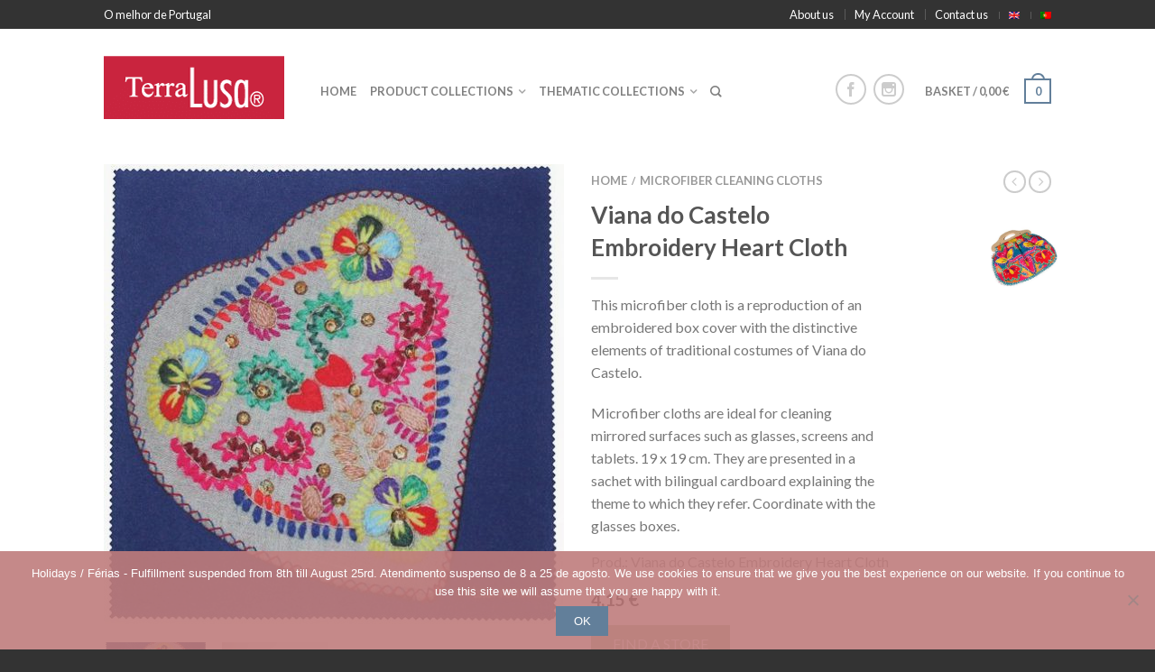

--- FILE ---
content_type: text/html; charset=UTF-8
request_url: https://terra-lusa.com/produto/viana-do-castelo-embroidery-heart-cloth/
body_size: 21730
content:
<!DOCTYPE html>
<!--[if lte IE 9 ]><html class="ie lt-ie9" lang="en-GB"> <![endif]-->
<!--[if (gte IE 9)|!(IE)]><!--><html lang="en-GB"> <!--<![endif]-->
<head>
	<meta charset="UTF-8" />
	<meta name="viewport" content="width=device-width, initial-scale=1.0, maximum-scale=1.0, user-scalable=no" />
	<link rel="profile" href="http://gmpg.org/xfn/11" />
	<link rel="pingback" href="https://terra-lusa.com/xmlrpc.php" />

	<meta name='robots' content='index, follow, max-image-preview:large, max-snippet:-1, max-video-preview:-1' />

	<!-- This site is optimized with the Yoast SEO plugin v26.8 - https://yoast.com/product/yoast-seo-wordpress/ -->
	<title>Viana do Castelo Embroidery Heart Cloth - Terra Lusa</title>
	<meta name="description" content="Microfiber cloths are ideal for cleaning mirrored surfaces such as glasses, screens and tablets. I Inspired by the patterns of Viana do Castelo embroideries." />
	<link rel="canonical" href="https://terra-lusa.com/produto/viana-do-castelo-embroidery-heart-cloth/" />
	<meta property="og:locale" content="en_GB" />
	<meta property="og:type" content="article" />
	<meta property="og:title" content="Viana do Castelo Embroidery Heart Cloth - Terra Lusa" />
	<meta property="og:description" content="Microfiber cloths are ideal for cleaning mirrored surfaces such as glasses, screens and tablets. I Inspired by the patterns of Viana do Castelo embroideries." />
	<meta property="og:url" content="https://terra-lusa.com/produto/viana-do-castelo-embroidery-heart-cloth/" />
	<meta property="og:site_name" content="Terra Lusa" />
	<meta property="article:modified_time" content="2024-12-13T09:53:58+00:00" />
	<meta property="og:image" content="https://terra-lusa.com/wp-content/uploads/2015/02/coração.jpg" />
	<meta property="og:image:width" content="513" />
	<meta property="og:image:height" content="513" />
	<meta property="og:image:type" content="image/jpeg" />
	<meta name="twitter:card" content="summary_large_image" />
	<meta name="twitter:label1" content="Estimated reading time" />
	<meta name="twitter:data1" content="1 minute" />
	<script type="application/ld+json" class="yoast-schema-graph">{"@context":"https://schema.org","@graph":[{"@type":"WebPage","@id":"https://terra-lusa.com/produto/viana-do-castelo-embroidery-heart-cloth/","url":"https://terra-lusa.com/produto/viana-do-castelo-embroidery-heart-cloth/","name":"Viana do Castelo Embroidery Heart Cloth - Terra Lusa","isPartOf":{"@id":"https://terra-lusa.com/#website"},"primaryImageOfPage":{"@id":"https://terra-lusa.com/produto/viana-do-castelo-embroidery-heart-cloth/#primaryimage"},"image":{"@id":"https://terra-lusa.com/produto/viana-do-castelo-embroidery-heart-cloth/#primaryimage"},"thumbnailUrl":"https://terra-lusa.com/wp-content/uploads/2015/02/coração.jpg","datePublished":"2015-02-17T11:45:55+00:00","dateModified":"2024-12-13T09:53:58+00:00","description":"Microfiber cloths are ideal for cleaning mirrored surfaces such as glasses, screens and tablets. I Inspired by the patterns of Viana do Castelo embroideries.","breadcrumb":{"@id":"https://terra-lusa.com/produto/viana-do-castelo-embroidery-heart-cloth/#breadcrumb"},"inLanguage":"en-GB","potentialAction":[{"@type":"ReadAction","target":["https://terra-lusa.com/produto/viana-do-castelo-embroidery-heart-cloth/"]}]},{"@type":"ImageObject","inLanguage":"en-GB","@id":"https://terra-lusa.com/produto/viana-do-castelo-embroidery-heart-cloth/#primaryimage","url":"https://terra-lusa.com/wp-content/uploads/2015/02/coração.jpg","contentUrl":"https://terra-lusa.com/wp-content/uploads/2015/02/coração.jpg","width":513,"height":513},{"@type":"BreadcrumbList","@id":"https://terra-lusa.com/produto/viana-do-castelo-embroidery-heart-cloth/#breadcrumb","itemListElement":[{"@type":"ListItem","position":1,"name":"Home","item":"https://terra-lusa.com/"},{"@type":"ListItem","position":2,"name":"Products","item":"https://terra-lusa.com/products/"},{"@type":"ListItem","position":3,"name":"Viana do Castelo Embroidery Heart Cloth"}]},{"@type":"WebSite","@id":"https://terra-lusa.com/#website","url":"https://terra-lusa.com/","name":"Terra Lusa","description":"The Best of Portugal","potentialAction":[{"@type":"SearchAction","target":{"@type":"EntryPoint","urlTemplate":"https://terra-lusa.com/?s={search_term_string}"},"query-input":{"@type":"PropertyValueSpecification","valueRequired":true,"valueName":"search_term_string"}}],"inLanguage":"en-GB"}]}</script>
	<!-- / Yoast SEO plugin. -->


<link rel='dns-prefetch' href='//www.googletagmanager.com' />
<link rel='dns-prefetch' href='//fonts.googleapis.com' />
<link rel="alternate" type="application/rss+xml" title="Terra Lusa &raquo; Feed" href="https://terra-lusa.com/feed/" />
<link rel="alternate" type="application/rss+xml" title="Terra Lusa &raquo; Comments Feed" href="https://terra-lusa.com/comments/feed/" />
<link rel="alternate" title="oEmbed (JSON)" type="application/json+oembed" href="https://terra-lusa.com/wp-json/oembed/1.0/embed?url=https%3A%2F%2Fterra-lusa.com%2Fproduto%2Fviana-do-castelo-embroidery-heart-cloth%2F" />
<link rel="alternate" title="oEmbed (XML)" type="text/xml+oembed" href="https://terra-lusa.com/wp-json/oembed/1.0/embed?url=https%3A%2F%2Fterra-lusa.com%2Fproduto%2Fviana-do-castelo-embroidery-heart-cloth%2F&#038;format=xml" />
		<!-- This site uses the Google Analytics by ExactMetrics plugin v8.11.1 - Using Analytics tracking - https://www.exactmetrics.com/ -->
		<!-- Note: ExactMetrics is not currently configured on this site. The site owner needs to authenticate with Google Analytics in the ExactMetrics settings panel. -->
					<!-- No tracking code set -->
				<!-- / Google Analytics by ExactMetrics -->
		<style id='wp-img-auto-sizes-contain-inline-css' type='text/css'>
img:is([sizes=auto i],[sizes^="auto," i]){contain-intrinsic-size:3000px 1500px}
/*# sourceURL=wp-img-auto-sizes-contain-inline-css */
</style>
<link rel='stylesheet' id='wp-block-library-css' href='https://terra-lusa.com/wp-includes/css/dist/block-library/style.min.css?ver=6.9' type='text/css' media='all' />
<style id='global-styles-inline-css' type='text/css'>
:root{--wp--preset--aspect-ratio--square: 1;--wp--preset--aspect-ratio--4-3: 4/3;--wp--preset--aspect-ratio--3-4: 3/4;--wp--preset--aspect-ratio--3-2: 3/2;--wp--preset--aspect-ratio--2-3: 2/3;--wp--preset--aspect-ratio--16-9: 16/9;--wp--preset--aspect-ratio--9-16: 9/16;--wp--preset--color--black: #000000;--wp--preset--color--cyan-bluish-gray: #abb8c3;--wp--preset--color--white: #ffffff;--wp--preset--color--pale-pink: #f78da7;--wp--preset--color--vivid-red: #cf2e2e;--wp--preset--color--luminous-vivid-orange: #ff6900;--wp--preset--color--luminous-vivid-amber: #fcb900;--wp--preset--color--light-green-cyan: #7bdcb5;--wp--preset--color--vivid-green-cyan: #00d084;--wp--preset--color--pale-cyan-blue: #8ed1fc;--wp--preset--color--vivid-cyan-blue: #0693e3;--wp--preset--color--vivid-purple: #9b51e0;--wp--preset--gradient--vivid-cyan-blue-to-vivid-purple: linear-gradient(135deg,rgb(6,147,227) 0%,rgb(155,81,224) 100%);--wp--preset--gradient--light-green-cyan-to-vivid-green-cyan: linear-gradient(135deg,rgb(122,220,180) 0%,rgb(0,208,130) 100%);--wp--preset--gradient--luminous-vivid-amber-to-luminous-vivid-orange: linear-gradient(135deg,rgb(252,185,0) 0%,rgb(255,105,0) 100%);--wp--preset--gradient--luminous-vivid-orange-to-vivid-red: linear-gradient(135deg,rgb(255,105,0) 0%,rgb(207,46,46) 100%);--wp--preset--gradient--very-light-gray-to-cyan-bluish-gray: linear-gradient(135deg,rgb(238,238,238) 0%,rgb(169,184,195) 100%);--wp--preset--gradient--cool-to-warm-spectrum: linear-gradient(135deg,rgb(74,234,220) 0%,rgb(151,120,209) 20%,rgb(207,42,186) 40%,rgb(238,44,130) 60%,rgb(251,105,98) 80%,rgb(254,248,76) 100%);--wp--preset--gradient--blush-light-purple: linear-gradient(135deg,rgb(255,206,236) 0%,rgb(152,150,240) 100%);--wp--preset--gradient--blush-bordeaux: linear-gradient(135deg,rgb(254,205,165) 0%,rgb(254,45,45) 50%,rgb(107,0,62) 100%);--wp--preset--gradient--luminous-dusk: linear-gradient(135deg,rgb(255,203,112) 0%,rgb(199,81,192) 50%,rgb(65,88,208) 100%);--wp--preset--gradient--pale-ocean: linear-gradient(135deg,rgb(255,245,203) 0%,rgb(182,227,212) 50%,rgb(51,167,181) 100%);--wp--preset--gradient--electric-grass: linear-gradient(135deg,rgb(202,248,128) 0%,rgb(113,206,126) 100%);--wp--preset--gradient--midnight: linear-gradient(135deg,rgb(2,3,129) 0%,rgb(40,116,252) 100%);--wp--preset--font-size--small: 13px;--wp--preset--font-size--medium: 20px;--wp--preset--font-size--large: 36px;--wp--preset--font-size--x-large: 42px;--wp--preset--spacing--20: 0.44rem;--wp--preset--spacing--30: 0.67rem;--wp--preset--spacing--40: 1rem;--wp--preset--spacing--50: 1.5rem;--wp--preset--spacing--60: 2.25rem;--wp--preset--spacing--70: 3.38rem;--wp--preset--spacing--80: 5.06rem;--wp--preset--shadow--natural: 6px 6px 9px rgba(0, 0, 0, 0.2);--wp--preset--shadow--deep: 12px 12px 50px rgba(0, 0, 0, 0.4);--wp--preset--shadow--sharp: 6px 6px 0px rgba(0, 0, 0, 0.2);--wp--preset--shadow--outlined: 6px 6px 0px -3px rgb(255, 255, 255), 6px 6px rgb(0, 0, 0);--wp--preset--shadow--crisp: 6px 6px 0px rgb(0, 0, 0);}:where(.is-layout-flex){gap: 0.5em;}:where(.is-layout-grid){gap: 0.5em;}body .is-layout-flex{display: flex;}.is-layout-flex{flex-wrap: wrap;align-items: center;}.is-layout-flex > :is(*, div){margin: 0;}body .is-layout-grid{display: grid;}.is-layout-grid > :is(*, div){margin: 0;}:where(.wp-block-columns.is-layout-flex){gap: 2em;}:where(.wp-block-columns.is-layout-grid){gap: 2em;}:where(.wp-block-post-template.is-layout-flex){gap: 1.25em;}:where(.wp-block-post-template.is-layout-grid){gap: 1.25em;}.has-black-color{color: var(--wp--preset--color--black) !important;}.has-cyan-bluish-gray-color{color: var(--wp--preset--color--cyan-bluish-gray) !important;}.has-white-color{color: var(--wp--preset--color--white) !important;}.has-pale-pink-color{color: var(--wp--preset--color--pale-pink) !important;}.has-vivid-red-color{color: var(--wp--preset--color--vivid-red) !important;}.has-luminous-vivid-orange-color{color: var(--wp--preset--color--luminous-vivid-orange) !important;}.has-luminous-vivid-amber-color{color: var(--wp--preset--color--luminous-vivid-amber) !important;}.has-light-green-cyan-color{color: var(--wp--preset--color--light-green-cyan) !important;}.has-vivid-green-cyan-color{color: var(--wp--preset--color--vivid-green-cyan) !important;}.has-pale-cyan-blue-color{color: var(--wp--preset--color--pale-cyan-blue) !important;}.has-vivid-cyan-blue-color{color: var(--wp--preset--color--vivid-cyan-blue) !important;}.has-vivid-purple-color{color: var(--wp--preset--color--vivid-purple) !important;}.has-black-background-color{background-color: var(--wp--preset--color--black) !important;}.has-cyan-bluish-gray-background-color{background-color: var(--wp--preset--color--cyan-bluish-gray) !important;}.has-white-background-color{background-color: var(--wp--preset--color--white) !important;}.has-pale-pink-background-color{background-color: var(--wp--preset--color--pale-pink) !important;}.has-vivid-red-background-color{background-color: var(--wp--preset--color--vivid-red) !important;}.has-luminous-vivid-orange-background-color{background-color: var(--wp--preset--color--luminous-vivid-orange) !important;}.has-luminous-vivid-amber-background-color{background-color: var(--wp--preset--color--luminous-vivid-amber) !important;}.has-light-green-cyan-background-color{background-color: var(--wp--preset--color--light-green-cyan) !important;}.has-vivid-green-cyan-background-color{background-color: var(--wp--preset--color--vivid-green-cyan) !important;}.has-pale-cyan-blue-background-color{background-color: var(--wp--preset--color--pale-cyan-blue) !important;}.has-vivid-cyan-blue-background-color{background-color: var(--wp--preset--color--vivid-cyan-blue) !important;}.has-vivid-purple-background-color{background-color: var(--wp--preset--color--vivid-purple) !important;}.has-black-border-color{border-color: var(--wp--preset--color--black) !important;}.has-cyan-bluish-gray-border-color{border-color: var(--wp--preset--color--cyan-bluish-gray) !important;}.has-white-border-color{border-color: var(--wp--preset--color--white) !important;}.has-pale-pink-border-color{border-color: var(--wp--preset--color--pale-pink) !important;}.has-vivid-red-border-color{border-color: var(--wp--preset--color--vivid-red) !important;}.has-luminous-vivid-orange-border-color{border-color: var(--wp--preset--color--luminous-vivid-orange) !important;}.has-luminous-vivid-amber-border-color{border-color: var(--wp--preset--color--luminous-vivid-amber) !important;}.has-light-green-cyan-border-color{border-color: var(--wp--preset--color--light-green-cyan) !important;}.has-vivid-green-cyan-border-color{border-color: var(--wp--preset--color--vivid-green-cyan) !important;}.has-pale-cyan-blue-border-color{border-color: var(--wp--preset--color--pale-cyan-blue) !important;}.has-vivid-cyan-blue-border-color{border-color: var(--wp--preset--color--vivid-cyan-blue) !important;}.has-vivid-purple-border-color{border-color: var(--wp--preset--color--vivid-purple) !important;}.has-vivid-cyan-blue-to-vivid-purple-gradient-background{background: var(--wp--preset--gradient--vivid-cyan-blue-to-vivid-purple) !important;}.has-light-green-cyan-to-vivid-green-cyan-gradient-background{background: var(--wp--preset--gradient--light-green-cyan-to-vivid-green-cyan) !important;}.has-luminous-vivid-amber-to-luminous-vivid-orange-gradient-background{background: var(--wp--preset--gradient--luminous-vivid-amber-to-luminous-vivid-orange) !important;}.has-luminous-vivid-orange-to-vivid-red-gradient-background{background: var(--wp--preset--gradient--luminous-vivid-orange-to-vivid-red) !important;}.has-very-light-gray-to-cyan-bluish-gray-gradient-background{background: var(--wp--preset--gradient--very-light-gray-to-cyan-bluish-gray) !important;}.has-cool-to-warm-spectrum-gradient-background{background: var(--wp--preset--gradient--cool-to-warm-spectrum) !important;}.has-blush-light-purple-gradient-background{background: var(--wp--preset--gradient--blush-light-purple) !important;}.has-blush-bordeaux-gradient-background{background: var(--wp--preset--gradient--blush-bordeaux) !important;}.has-luminous-dusk-gradient-background{background: var(--wp--preset--gradient--luminous-dusk) !important;}.has-pale-ocean-gradient-background{background: var(--wp--preset--gradient--pale-ocean) !important;}.has-electric-grass-gradient-background{background: var(--wp--preset--gradient--electric-grass) !important;}.has-midnight-gradient-background{background: var(--wp--preset--gradient--midnight) !important;}.has-small-font-size{font-size: var(--wp--preset--font-size--small) !important;}.has-medium-font-size{font-size: var(--wp--preset--font-size--medium) !important;}.has-large-font-size{font-size: var(--wp--preset--font-size--large) !important;}.has-x-large-font-size{font-size: var(--wp--preset--font-size--x-large) !important;}
/*# sourceURL=global-styles-inline-css */
</style>

<style id='classic-theme-styles-inline-css' type='text/css'>
/*! This file is auto-generated */
.wp-block-button__link{color:#fff;background-color:#32373c;border-radius:9999px;box-shadow:none;text-decoration:none;padding:calc(.667em + 2px) calc(1.333em + 2px);font-size:1.125em}.wp-block-file__button{background:#32373c;color:#fff;text-decoration:none}
/*# sourceURL=/wp-includes/css/classic-themes.min.css */
</style>
<link rel='stylesheet' id='cookie-notice-front-css' href='https://terra-lusa.com/wp-content/plugins/cookie-notice/css/front.min.css?ver=2.5.11' type='text/css' media='all' />
<style id='woocommerce-inline-inline-css' type='text/css'>
.woocommerce form .form-row .required { visibility: visible; }
/*# sourceURL=woocommerce-inline-inline-css */
</style>
<link rel='stylesheet' id='wpml-legacy-horizontal-list-0-css' href='https://terra-lusa.com/wp-content/plugins/sitepress-multilingual-cms/templates/language-switchers/legacy-list-horizontal/style.min.css?ver=1' type='text/css' media='all' />
<style id='wpml-legacy-horizontal-list-0-inline-css' type='text/css'>
.wpml-ls-statics-shortcode_actions, .wpml-ls-statics-shortcode_actions .wpml-ls-sub-menu, .wpml-ls-statics-shortcode_actions a {border-color:#cdcdcd;}.wpml-ls-statics-shortcode_actions a, .wpml-ls-statics-shortcode_actions .wpml-ls-sub-menu a, .wpml-ls-statics-shortcode_actions .wpml-ls-sub-menu a:link, .wpml-ls-statics-shortcode_actions li:not(.wpml-ls-current-language) .wpml-ls-link, .wpml-ls-statics-shortcode_actions li:not(.wpml-ls-current-language) .wpml-ls-link:link {color:#444444;background-color:#ffffff;}.wpml-ls-statics-shortcode_actions .wpml-ls-sub-menu a:hover,.wpml-ls-statics-shortcode_actions .wpml-ls-sub-menu a:focus, .wpml-ls-statics-shortcode_actions .wpml-ls-sub-menu a:link:hover, .wpml-ls-statics-shortcode_actions .wpml-ls-sub-menu a:link:focus {color:#000000;background-color:#eeeeee;}.wpml-ls-statics-shortcode_actions .wpml-ls-current-language > a {color:#444444;background-color:#ffffff;}.wpml-ls-statics-shortcode_actions .wpml-ls-current-language:hover>a, .wpml-ls-statics-shortcode_actions .wpml-ls-current-language>a:focus {color:#000000;background-color:#eeeeee;}
/*# sourceURL=wpml-legacy-horizontal-list-0-inline-css */
</style>
<link rel='stylesheet' id='wpml-menu-item-0-css' href='https://terra-lusa.com/wp-content/plugins/sitepress-multilingual-cms/templates/language-switchers/menu-item/style.min.css?ver=1' type='text/css' media='all' />
<link rel='stylesheet' id='gateway-css' href='https://terra-lusa.com/wp-content/plugins/woocommerce-paypal-payments/modules/ppcp-button/assets/css/gateway.css?ver=3.3.2' type='text/css' media='all' />
<link rel='stylesheet' id='brands-styles-css' href='https://terra-lusa.com/wp-content/plugins/woocommerce/assets/css/brands.css?ver=10.4.3' type='text/css' media='all' />
<link rel='stylesheet' id='flatsome-icons-css' href='https://terra-lusa.com/wp-content/themes/flatsome/css/fonts.css?ver=2.9.2' type='text/css' media='all' />
<link rel='stylesheet' id='flatsome-animations-css' href='https://terra-lusa.com/wp-content/themes/flatsome/css/animations.css?ver=2.9.2' type='text/css' media='all' />
<link rel='stylesheet' id='flatsome-main-css-css' href='https://terra-lusa.com/wp-content/themes/flatsome/css/foundation.css?ver=2.9.2' type='text/css' media='all' />
<link rel='stylesheet' id='flatsome-style-css' href='https://terra-lusa.com/wp-content/themes/terralusa/style.css?ver=2.9.2' type='text/css' media='all' />
<link rel='stylesheet' id='flatsome-googlefonts-css' href='//fonts.googleapis.com/css?family=Dancing+Script%3A300%2C400%2C700%2C900%7CLato%3A300%2C400%2C700%2C900%7CLato%3A300%2C400%2C700%2C900%7CLato%3A300%2C400%2C700%2C900&#038;subset=latin&#038;ver=6.9' type='text/css' media='all' />
<link rel='stylesheet' id='msl-main-css' href='https://terra-lusa.com/wp-content/plugins/master-slider/public/assets/css/masterslider.main.css?ver=3.11.0' type='text/css' media='all' />
<link rel='stylesheet' id='msl-custom-css' href='https://terra-lusa.com/wp-content/uploads/master-slider/custom.css?ver=14.8' type='text/css' media='all' />
<script type="text/javascript" id="woocommerce-google-analytics-integration-gtag-js-after">
/* <![CDATA[ */
/* Google Analytics for WooCommerce (gtag.js) */
					window.dataLayer = window.dataLayer || [];
					function gtag(){dataLayer.push(arguments);}
					// Set up default consent state.
					for ( const mode of [{"analytics_storage":"denied","ad_storage":"denied","ad_user_data":"denied","ad_personalization":"denied","region":["AT","BE","BG","HR","CY","CZ","DK","EE","FI","FR","DE","GR","HU","IS","IE","IT","LV","LI","LT","LU","MT","NL","NO","PL","PT","RO","SK","SI","ES","SE","GB","CH"]}] || [] ) {
						gtag( "consent", "default", { "wait_for_update": 500, ...mode } );
					}
					gtag("js", new Date());
					gtag("set", "developer_id.dOGY3NW", true);
					gtag("config", "UA-61995613-1", {"track_404":true,"allow_google_signals":true,"logged_in":false,"linker":{"domains":[],"allow_incoming":false},"custom_map":{"dimension1":"logged_in"}});
//# sourceURL=woocommerce-google-analytics-integration-gtag-js-after
/* ]]> */
</script>
<script type="text/javascript" id="wpml-cookie-js-extra">
/* <![CDATA[ */
var wpml_cookies = {"wp-wpml_current_language":{"value":"en","expires":1,"path":"/"}};
var wpml_cookies = {"wp-wpml_current_language":{"value":"en","expires":1,"path":"/"}};
//# sourceURL=wpml-cookie-js-extra
/* ]]> */
</script>
<script type="text/javascript" src="https://terra-lusa.com/wp-content/plugins/sitepress-multilingual-cms/res/js/cookies/language-cookie.js?ver=486900" id="wpml-cookie-js" defer="defer" data-wp-strategy="defer"></script>
<script type="text/javascript" src="https://terra-lusa.com/wp-includes/js/jquery/jquery.min.js?ver=3.7.1" id="jquery-core-js"></script>
<script type="text/javascript" src="https://terra-lusa.com/wp-includes/js/jquery/jquery-migrate.min.js?ver=3.4.1" id="jquery-migrate-js"></script>
<script type="text/javascript" src="https://terra-lusa.com/wp-content/plugins/woocommerce/assets/js/jquery-blockui/jquery.blockUI.min.js?ver=2.7.0-wc.10.4.3" id="wc-jquery-blockui-js" defer="defer" data-wp-strategy="defer"></script>
<script type="text/javascript" id="wc-add-to-cart-js-extra">
/* <![CDATA[ */
var wc_add_to_cart_params = {"ajax_url":"/wp-admin/admin-ajax.php","wc_ajax_url":"/?wc-ajax=%%endpoint%%","i18n_view_cart":"View basket","cart_url":"https://terra-lusa.com/cart/","is_cart":"","cart_redirect_after_add":"no"};
//# sourceURL=wc-add-to-cart-js-extra
/* ]]> */
</script>
<script type="text/javascript" src="https://terra-lusa.com/wp-content/plugins/woocommerce/assets/js/frontend/add-to-cart.min.js?ver=10.4.3" id="wc-add-to-cart-js" defer="defer" data-wp-strategy="defer"></script>
<script type="text/javascript" id="wc-single-product-js-extra">
/* <![CDATA[ */
var wc_single_product_params = {"i18n_required_rating_text":"Please select a rating","i18n_rating_options":["1 of 5 stars","2 of 5 stars","3 of 5 stars","4 of 5 stars","5 of 5 stars"],"i18n_product_gallery_trigger_text":"View full-screen image gallery","review_rating_required":"yes","flexslider":{"rtl":false,"animation":"slide","smoothHeight":true,"directionNav":false,"controlNav":"thumbnails","slideshow":false,"animationSpeed":500,"animationLoop":false,"allowOneSlide":false},"zoom_enabled":"","zoom_options":[],"photoswipe_enabled":"","photoswipe_options":{"shareEl":false,"closeOnScroll":false,"history":false,"hideAnimationDuration":0,"showAnimationDuration":0},"flexslider_enabled":""};
//# sourceURL=wc-single-product-js-extra
/* ]]> */
</script>
<script type="text/javascript" src="https://terra-lusa.com/wp-content/plugins/woocommerce/assets/js/frontend/single-product.min.js?ver=10.4.3" id="wc-single-product-js" defer="defer" data-wp-strategy="defer"></script>
<script type="text/javascript" src="https://terra-lusa.com/wp-content/plugins/woocommerce/assets/js/js-cookie/js.cookie.min.js?ver=2.1.4-wc.10.4.3" id="wc-js-cookie-js" defer="defer" data-wp-strategy="defer"></script>
<script type="text/javascript" id="woocommerce-js-extra">
/* <![CDATA[ */
var woocommerce_params = {"ajax_url":"/wp-admin/admin-ajax.php","wc_ajax_url":"/?wc-ajax=%%endpoint%%","i18n_password_show":"Show password","i18n_password_hide":"Hide password"};
//# sourceURL=woocommerce-js-extra
/* ]]> */
</script>
<script type="text/javascript" src="https://terra-lusa.com/wp-content/plugins/woocommerce/assets/js/frontend/woocommerce.min.js?ver=10.4.3" id="woocommerce-js" defer="defer" data-wp-strategy="defer"></script>
<script type="text/javascript" id="wpml-browser-redirect-js-extra">
/* <![CDATA[ */
var wpml_browser_redirect_params = {"pageLanguage":"en","languageUrls":{"en_gb":"https://terra-lusa.com/produto/viana-do-castelo-embroidery-heart-cloth/","en":"https://terra-lusa.com/produto/viana-do-castelo-embroidery-heart-cloth/","gb":"https://terra-lusa.com/produto/viana-do-castelo-embroidery-heart-cloth/","pt_pt":"https://terra-lusa.com/pt-pt/produto/pano-de-microfibra-do-bordado-a-la-de-viana-do-castelo/","pt":"https://terra-lusa.com/pt-pt/produto/pano-de-microfibra-do-bordado-a-la-de-viana-do-castelo/","pt-pt":"https://terra-lusa.com/pt-pt/produto/pano-de-microfibra-do-bordado-a-la-de-viana-do-castelo/"},"cookie":{"name":"_icl_visitor_lang_js","domain":"terra-lusa.com","path":"/","expiration":24}};
//# sourceURL=wpml-browser-redirect-js-extra
/* ]]> */
</script>
<script type="text/javascript" src="https://terra-lusa.com/wp-content/plugins/sitepress-multilingual-cms/dist/js/browser-redirect/app.js?ver=486900" id="wpml-browser-redirect-js"></script>
<link rel="https://api.w.org/" href="https://terra-lusa.com/wp-json/" /><link rel="alternate" title="JSON" type="application/json" href="https://terra-lusa.com/wp-json/wp/v2/product/3416" /><link rel="EditURI" type="application/rsd+xml" title="RSD" href="https://terra-lusa.com/xmlrpc.php?rsd" />
<meta name="generator" content="WordPress 6.9" />
<meta name="generator" content="WooCommerce 10.4.3" />
<link rel='shortlink' href='https://terra-lusa.com/?p=3416' />
<meta name="generator" content="WPML ver:4.8.6 stt:1,43;" />

		<!-- GA Google Analytics @ https://m0n.co/ga -->
		<script>
			(function(i,s,o,g,r,a,m){i['GoogleAnalyticsObject']=r;i[r]=i[r]||function(){
			(i[r].q=i[r].q||[]).push(arguments)},i[r].l=1*new Date();a=s.createElement(o),
			m=s.getElementsByTagName(o)[0];a.async=1;a.src=g;m.parentNode.insertBefore(a,m)
			})(window,document,'script','https://www.google-analytics.com/analytics.js','ga');
			ga('create', 'UA-61995613-1', 'auto');
			ga('require', 'displayfeatures');
			ga('require', 'linkid');
			ga('set', 'anonymizeIp', true);
			ga('set', 'forceSSL', true);
			ga('send', 'pageview');
		</script>

	<script>var ms_grabbing_curosr = 'https://terra-lusa.com/wp-content/plugins/master-slider/public/assets/css/common/grabbing.cur', ms_grab_curosr = 'https://terra-lusa.com/wp-content/plugins/master-slider/public/assets/css/common/grab.cur';</script>
<meta name="generator" content="MasterSlider 3.11.0 - Responsive Touch Image Slider | avt.li/msf" />
<!--[if lt IE 9]><link rel="stylesheet" type="text/css" href="https://terra-lusa.com/wp-content/themes/flatsome/css/ie8.css"><script src="//cdn.jsdelivr.net/g/mutationobserver/"></script><script src="//html5shim.googlecode.com/svn/trunk/html5.js"></script><script>var head = document.getElementsByTagName('head')[0],style = document.createElement('style');style.type = 'text/css';style.styleSheet.cssText = ':before,:after{content:none !important';head.appendChild(style);setTimeout(function(){head.removeChild(style);}, 0);</script><![endif]-->	<noscript><style>.woocommerce-product-gallery{ opacity: 1 !important; }</style></noscript>
	
<!-- Meta Pixel Code -->
<script type='text/javascript'>
!function(f,b,e,v,n,t,s){if(f.fbq)return;n=f.fbq=function(){n.callMethod?
n.callMethod.apply(n,arguments):n.queue.push(arguments)};if(!f._fbq)f._fbq=n;
n.push=n;n.loaded=!0;n.version='2.0';n.queue=[];t=b.createElement(e);t.async=!0;
t.src=v;s=b.getElementsByTagName(e)[0];s.parentNode.insertBefore(t,s)}(window,
document,'script','https://connect.facebook.net/en_US/fbevents.js');
</script>
<!-- End Meta Pixel Code -->
<script type='text/javascript'>var url = window.location.origin + '?ob=open-bridge';
            fbq('set', 'openbridge', '1959106277656293', url);
fbq('init', '1959106277656293', {}, {
    "agent": "wordpress-6.9-4.1.5"
})</script><script type='text/javascript'>
    fbq('track', 'PageView', []);
  </script><link rel="icon" href="https://terra-lusa.com/wp-content/uploads/2015/01/galobarcelos-144-100x100.png" sizes="32x32" />
<link rel="icon" href="https://terra-lusa.com/wp-content/uploads/2015/01/galobarcelos-144.png" sizes="192x192" />
<link rel="apple-touch-icon" href="https://terra-lusa.com/wp-content/uploads/2015/01/galobarcelos-144.png" />
<meta name="msapplication-TileImage" content="https://terra-lusa.com/wp-content/uploads/2015/01/galobarcelos-144.png" />
<!-- Custom CSS Codes --><style type="text/css"> .top-bar-nav a.nav-top-link,body,p,#top-bar,.cart-inner .nav-dropdown,.nav-dropdown{font-family:Lato,helvetica,arial,sans-serif}.header-nav a.nav-top-link, a.cart-link, .mobile-sidebar a{font-family:Lato,helvetica,arial,sans-serif}h1,h2,h3,h4,h5,h6{font-family:Lato,helvetica,arial,sans-serif}.alt-font{font-family:Dancing Script,Georgia,serif!important;} #masthead{ height:120px;}#logo a img{ max-height:90px} #masthead #logo{width:210px;}#masthead #logo a{max-width:210px} #masthead.stuck.move_down{height:70px;}.wide-nav.move_down{top:70px;}#masthead.stuck.move_down #logo a img{ max-height:60px } ul.header-nav li a {font-size:80%} #masthead{background-color:#ffffff; ;} .slider-nav-reveal .flickity-prev-next-button, #main-content{background-color:#ffffff!important} .wide-nav {background-color:#eee} #top-bar{background-color:#333333 }.header-nav li.mini-cart.active .cart-icon strong{background-color:#627f9a } .ux-timer-text.primary span .alt-button.primary,.callout.style3 .inner .inner-text,.add-to-cart-grid .cart-icon strong,.tagcloud a,.navigation-paging a, .navigation-image a ,ul.page-numbers a, ul.page-numbers li > span,#masthead .mobile-menu a,.alt-button, #logo a, li.mini-cart .cart-icon strong,.widget_product_tag_cloud a, .widget_tag_cloud a,.post-date,#masthead .mobile-menu a.mobile-menu a,.checkout-group h3,.order-review h3 {color:#627f9a;}#submit.disabled:hover, #submit.disabled:focus, #submit[disabled]:hover, #submit[disabled]:focus, button.disabled:hover, button.disabled:focus, button[disabled]:hover, button[disabled]:focus, .button.disabled:hover, .button.disabled:focus, .button[disabled]:hover, .button[disabled]:focus, input[type="submit"].disabled:hover, input[type="submit"].disabled:focus, input[type="submit"][disabled]:hover, input[type="submit"][disabled]:focus,#submit.disabled, #submit[disabled], button.disabled, button[disabled], .button.disabled, .button[disabled], input[type="submit"].disabled, input[type="submit"][disabled],button[disabled], .button[disabled],button[disabled]:hover, .button[disabled]:hover, .ux-timer.primary span, .slider-nav-circle .flickity-prev-next-button:hover svg, .slider-nav-circle .flickity-prev-next-button:hover .arrow, .ux-box.ux-text-badge:hover .ux-box-text, .ux-box.ux-text-overlay .ux-box-image,.ux-header-element a:hover,.featured-table.ux_price_table .title,.scroll-to-bullets a strong,.scroll-to-bullets a.active,.scroll-to-bullets a:hover,.tabbed-content.pos_pills ul.tabs li.active a,.ux_hotspot,ul.page-numbers li > span,.label-new.menu-item a:after,.add-to-cart-grid .cart-icon strong:hover,.text-box-primary, .navigation-paging a:hover, .navigation-image a:hover ,.next-prev-nav .prod-dropdown > a:hover,ul.page-numbers a:hover,.widget_product_tag_cloud a:hover,.widget_tag_cloud a:hover,.custom-cart-count,.iosSlider .sliderNav a:hover span, li.mini-cart.active .cart-icon strong,.product-image .quick-view, .product-image .product-bg, #submit, button, #submit, button, .button, input[type="submit"],li.mini-cart.active .cart-icon strong,.post-item:hover .post-date,.blog_shortcode_item:hover .post-date,.column-slider .sliderNav a:hover,.ux_banner {background-color:#627f9a}button[disabled], .button[disabled],.slider-nav-circle .flickity-prev-next-button:hover svg, .slider-nav-circle .flickity-prev-next-button:hover .arrow, .ux-header-element a:hover,.featured-table.ux_price_table,.text-bordered-primary,.callout.style3 .inner,ul.page-numbers li > span,.add-to-cart-grid .cart-icon strong, .add-to-cart-grid .cart-icon-handle,.add-to-cart-grid.loading .cart-icon strong,.navigation-paging a, .navigation-image a ,ul.page-numbers a ,ul.page-numbers a:hover,.post.sticky,.widget_product_tag_cloud a, .widget_tag_cloud a,.next-prev-nav .prod-dropdown > a:hover,.iosSlider .sliderNav a:hover span,.column-slider .sliderNav a:hover,.woocommerce .order-review, .woocommerce-checkout form.login,.button, button, li.mini-cart .cart-icon strong,li.mini-cart .cart-icon .cart-icon-handle,.post-date{border-color:#627f9a;}.blockUI:before,.processing:before,.ux-loading{border-left-color:#627f9a;}.primary.alt-button:hover,.button.alt-button:hover{background-color:#627f9a!important}.flickity-prev-next-button:hover svg, .flickity-prev-next-button:hover .arrow, .featured-box:hover svg, .featured-img svg:hover{fill:#627f9a!important;}.slider-nav-circle .flickity-prev-next-button:hover svg, .slider-nav-circle .flickity-prev-next-button:hover .arrow, .featured-box:hover .featured-img-circle svg{fill:#FFF!important;}.featured-box:hover .featured-img-circle{background-color:#627f9a!important; border-color:#627f9a!important;} .star-rating:before, .woocommerce-page .star-rating:before, .star-rating span:before{color:#d26e4b}.secondary.alt-button,li.menu-sale a{color:#d26e4b!important}.secondary-bg.button.alt-button.success:hover,.label-sale.menu-item a:after,.mini-cart:hover .custom-cart-count,.callout .inner,.button.secondary,.button.checkout,#submit.secondary, button.secondary, .button.secondary, input[type="submit"].secondary{background-color:#d26e4b}.button.secondary,.button.secondary{border-color:#d26e4b;}.secondary.alt-button:hover{color:#FFF!important;background-color:#d26e4b!important}ul.page-numbers li > span{color:#FFF;} .callout.style3 .inner.success-bg .inner-text,.woocommerce-message{color:#7a9c59!important}.success-bg,.woocommerce-message:before,.woocommerce-message:after{color:#FFF!important; background-color:#7a9c59}.label-popular.menu-item a:after,.add-to-cart-grid.loading .cart-icon strong,.add-to-cart-grid.added .cart-icon strong{background-color:#7a9c59;border-color:#7a9c59;}.add-to-cart-grid.loading .cart-icon .cart-icon-handle,.add-to-cart-grid.added .cart-icon .cart-icon-handle{border-color:#7a9c59} form.cart .button,.cart-inner .button.checkout,.checkout-button,input#place_order{background-color:#c9243f!important}.product-image:hover .add-to-cart-grid{bottom:10px;}.label-new.menu-item > a:after{content:"New";}.label-hot.menu-item > a:after{content:"Hot";}.label-sale.menu-item > a:after{content:"Sale";}.label-popular.menu-item > a:after{content:"Popular";}.featured_item_image{max-height:250px}.callout .inner.callout-new-bg{background-color:#7a9c59!important;}.callout.style3 .inner.callout-new-bg{background-color:none!important;border-color:#7a9c59!important}#lang_sel{z-index:10;width:100%}#lang_sel li{width:100%;}.menu-item-language .sub-menu{ padding:10px; left:auto;right:0;width:180px;}.menu-item-language .sub-menu li{margin:0;padding:0;width:100%}.sub-menu.submenu-languages a{color:#777!important;font-size:95%; display:block;text-transform:uppercase;padding:10px 0;border-bottom:1px solid #EEE;}.sub-menu.submenu-languages a:hover{color:#000!important;border-bottom:1px solid #EEE;}.sub-menu.submenu-languages li:last-child a{border:0}.sub-menu.submenu-languages .iclflag{margin-right:5px;} .ux-slider .ux_logo.is-selected a {opacity:1 !important; }</style><link rel='stylesheet' id='wc-blocks-style-css' href='https://terra-lusa.com/wp-content/plugins/woocommerce/assets/client/blocks/wc-blocks.css?ver=wc-10.4.3' type='text/css' media='all' />
</head>

<body class="wp-singular product-template-default single single-product postid-3416 wp-theme-flatsome wp-child-theme-terralusa theme-flatsome cookies-not-set _masterslider _ms_version_3.11.0 woocommerce woocommerce-page woocommerce-no-js antialiased sticky_header breadcrumb-normal full-width">


	<div id="wrapper">
		<div class="header-wrapper before-sticky">
				<div id="top-bar">
			<div class="row">
				<div class="large-12 columns">
					<!-- left text -->
					<div class="left-text left">
						<div class="html">O melhor de Portugal</div><!-- .html -->
					</div>
					<!-- top bar right -->
					<div class="right-text right">

							<ul id="menu-top-bar-menu" class="top-bar-nav">
								<li id="menu-item-2672" class="menu-item menu-item-type-post_type menu-item-object-page menu-item-2672"><a href="https://terra-lusa.com/about-us/" class="nav-top-link">About us</a></li>
<li id="menu-item-3775" class="menu-item menu-item-type-post_type menu-item-object-page menu-item-3775"><a href="https://terra-lusa.com/my-account/" class="nav-top-link">My Account</a></li>
<li id="menu-item-2671" class="menu-item menu-item-type-post_type menu-item-object-page menu-item-2671"><a href="https://terra-lusa.com/contact-us/" class="nav-top-link">Contact us</a></li>
<li id="menu-item-wpml-ls-52-en" class="menu-item-language menu-item-language-current has-dropdown  menu-item-has-children menu-item wpml-ls-slot-52 wpml-ls-item wpml-ls-item-en wpml-ls-current-language wpml-ls-menu-item wpml-ls-first-item menu-item-type-wpml_ls_menu_item menu-item-object-wpml_ls_menu_item menu-item-wpml-ls-52-en"><a href="https://terra-lusa.com/produto/viana-do-castelo-embroidery-heart-cloth/" class="nav-top-link"><img
            class="wpml-ls-flag"
            src="https://terra-lusa.com/wp-content/plugins/sitepress-multilingual-cms/res/flags/en.png"
            alt="English"
            width=12
            height=12
    /></a></li>
<li id="menu-item-wpml-ls-52-pt-pt" class="menu-item-language menu-item wpml-ls-slot-52 wpml-ls-item wpml-ls-item-pt-pt wpml-ls-menu-item wpml-ls-last-item menu-item-type-wpml_ls_menu_item menu-item-object-wpml_ls_menu_item menu-item-wpml-ls-52-pt-pt"><a title="Switch to Portuguese (Portugal)" href="https://terra-lusa.com/pt-pt/produto/pano-de-microfibra-do-bordado-a-la-de-viana-do-castelo/" class="nav-top-link"><img
            class="wpml-ls-flag"
            src="https://terra-lusa.com/wp-content/plugins/sitepress-multilingual-cms/res/flags/pt-pt.png"
            alt="Portuguese (Portugal)"
            width=12
            height=12
    /></a></li>

									
									
																</ul>
					</div><!-- top bar right -->

				</div><!-- .large-12 columns -->
			</div><!-- .row -->
		</div><!-- .#top-bar -->
				<header id="masthead" class="site-header" role="banner">
			<div class="row">
				<div class="large-12 columns header-container">
					<div class="mobile-menu show-for-small">
						<a href="#jPanelMenu" class="off-canvas-overlay" data-pos="left" data-color="light"><span class="icon-menu"></span></a>
					</div><!-- end mobile menu -->

										<div id="logo" class="logo-left">
						<a href="https://terra-lusa.com/" title="Terra Lusa - The Best of Portugal" rel="home">
							<img src="https://terra-lusa.com/wp-content/uploads/2015/01/terralusa-logo-200x70.png" class="header_logo " alt="Terra Lusa"/>						</a>
					</div><!-- .logo -->
					
					<div class="left-links">
													<ul id="site-navigation" class="header-nav">
								
								
									<li id="menu-item-2791" class="menu-item menu-item-type-post_type menu-item-object-page menu-item-home menu-item-2791"><a href="https://terra-lusa.com/" class="nav-top-link">Home</a></li>
<li id="menu-item-2764" class="menu-item menu-item-type-post_type menu-item-object-page menu-item-has-children current_page_parent menu-parent-item menu-item-2764"><a href="https://terra-lusa.com/products/" class="nav-top-link">Product collections</a>
<div class=nav-dropdown><ul>
	<li id="menu-item-4998" class="menu-item menu-item-type-taxonomy menu-item-object-product_cat menu-item-4998"><a href="https://terra-lusa.com/product-category/bookcover/">Adjustable Book Covers</a></li>
	<li id="menu-item-3628" class="menu-item menu-item-type-taxonomy menu-item-object-product_cat menu-item-3628"><a href="https://terra-lusa.com/product-category/eco-shopper-bags/">Eco shoppers</a></li>
	<li id="menu-item-6554" class="menu-item menu-item-type-taxonomy menu-item-object-product_cat menu-item-6554"><a href="https://terra-lusa.com/product-category/eco-tote-bag/">Eco Tote Bag</a></li>
	<li id="menu-item-3627" class="menu-item menu-item-type-taxonomy menu-item-object-product_cat menu-item-3627"><a href="https://terra-lusa.com/product-category/fans/">Fans</a></li>
	<li id="menu-item-3629" class="menu-item menu-item-type-taxonomy menu-item-object-product_cat menu-item-3629"><a href="https://terra-lusa.com/product-category/glasses-case/">Glasses cases</a></li>
	<li id="menu-item-3626" class="menu-item menu-item-type-taxonomy menu-item-object-product_cat current-product-ancestor current-menu-parent current-product-parent menu-item-3626"><a href="https://terra-lusa.com/product-category/microfiber-cleaning-cloth/">Microfiber cleaning cloths</a></li>
	<li id="menu-item-11048" class="menu-item menu-item-type-taxonomy menu-item-object-product_cat menu-item-11048"><a href="https://terra-lusa.com/product-category/notebooks/">Notebooks</a></li>
	<li id="menu-item-3630" class="menu-item menu-item-type-taxonomy menu-item-object-product_cat menu-item-3630"><a href="https://terra-lusa.com/product-category/umbrellas/">Umbrellas</a></li>
	<li id="menu-item-25198" class="menu-item menu-item-type-custom menu-item-object-custom menu-item-25198"><a href="https://terra-lusa.com/product-category/watches/">Watches</a></li>
</ul></div>
</li>
<li id="menu-item-2766" class="menu-item menu-item-type-custom menu-item-object-custom menu-item-has-children menu-parent-item menu-item-2766"><a href="#" class="nav-top-link">Thematic collections</a>
<div class=nav-dropdown><ul>
	<li id="menu-item-3670" class="menu-item menu-item-type-taxonomy menu-item-object-product_brand menu-item-3670"><a href="https://terra-lusa.com/brand/glaze-tile-17th-century/">17th Century Portuguese Tiles &#8211; Camellia</a></li>
	<li id="menu-item-2884" class="menu-item menu-item-type-taxonomy menu-item-object-product_brand menu-item-2884"><a href="https://terra-lusa.com/brand/glaze-tile-18th-century/">18th Century Portuguese Tiles</a></li>
	<li id="menu-item-25620" class="menu-item menu-item-type-taxonomy menu-item-object-product_brand menu-item-25620"><a href="https://terra-lusa.com/brand/alentejo/">Alentejo</a></li>
	<li id="menu-item-5777" class="menu-item menu-item-type-taxonomy menu-item-object-product_brand menu-item-5777"><a href="https://terra-lusa.com/brand/barcelos-cock/">Barcelos Rooster</a></li>
	<li id="menu-item-5159" class="menu-item menu-item-type-taxonomy menu-item-object-product_brand menu-item-5159"><a href="https://terra-lusa.com/brand/basketry/">Basketry</a></li>
	<li id="menu-item-2876" class="menu-item menu-item-type-taxonomy menu-item-object-product_brand menu-item-2876"><a href="https://terra-lusa.com/brand/bobbin-lace/">Bobbin Lace</a></li>
	<li id="menu-item-25621" class="menu-item menu-item-type-taxonomy menu-item-object-product_brand menu-item-25621"><a href="https://terra-lusa.com/brand/caldas-da-rainha-embroidery/">Caldas da Rainha Embroidery</a></li>
	<li id="menu-item-2879" class="menu-item menu-item-type-taxonomy menu-item-object-product_brand menu-item-2879"><a href="https://terra-lusa.com/brand/embroidery-castelo-branco/">Castelo Branco Embroidery</a></li>
	<li id="menu-item-4555" class="menu-item menu-item-type-taxonomy menu-item-object-product_brand menu-item-4555"><a href="https://terra-lusa.com/brand/embroidered-bedspread-castelo-branco/">Castelo Branco Embroidery Bedspread</a></li>
	<li id="menu-item-2893" class="menu-item menu-item-type-taxonomy menu-item-object-product_brand menu-item-2893"><a href="https://terra-lusa.com/brand/chita-alcobaca-en/">“Chita” from Alcobaça</a></li>
	<li id="menu-item-5599" class="menu-item menu-item-type-taxonomy menu-item-object-product_brand menu-item-5599"><a href="https://terra-lusa.com/brand/cork/">Cork</a></li>
	<li id="menu-item-2878" class="menu-item menu-item-type-taxonomy menu-item-object-product_brand menu-item-2878"><a href="https://terra-lusa.com/brand/douro/">Douro</a></li>
	<li id="menu-item-2883" class="menu-item menu-item-type-taxonomy menu-item-object-product_brand menu-item-2883"><a href="https://terra-lusa.com/brand/fado/">Fado</a></li>
	<li id="menu-item-2880" class="menu-item menu-item-type-taxonomy menu-item-object-product_brand menu-item-2880"><a href="https://terra-lusa.com/brand/embroidery-of-guimaraes/">Guimarães embroidery</a></li>
	<li id="menu-item-2886" class="menu-item menu-item-type-taxonomy menu-item-object-product_brand menu-item-2886"><a href="https://terra-lusa.com/brand/lovers-handkerchieves/">Lovers Handkerchieves</a></li>
	<li id="menu-item-7917" class="menu-item menu-item-type-taxonomy menu-item-object-product_brand menu-item-7917"><a href="https://terra-lusa.com/brand/planisphere-of-cantino/">Planisphere of Cantino</a></li>
	<li id="menu-item-2888" class="menu-item menu-item-type-taxonomy menu-item-object-product_brand current-product-ancestor current-menu-parent current-product-parent menu-item-2888"><a href="https://terra-lusa.com/brand/popular-festival-handbag/">Popular Festival Handbag</a></li>
	<li id="menu-item-2889" class="menu-item menu-item-type-taxonomy menu-item-object-product_brand menu-item-2889"><a href="https://terra-lusa.com/brand/portuguese-stone-pavement/">Portuguese Stone Pavement</a></li>
	<li id="menu-item-6604" class="menu-item menu-item-type-taxonomy menu-item-object-product_brand menu-item-6604"><a href="https://terra-lusa.com/brand/sardines/">Sardines</a></li>
	<li id="menu-item-25622" class="menu-item menu-item-type-taxonomy menu-item-object-product_brand menu-item-25622"><a href="https://terra-lusa.com/brand/single-figure-tile/">Single figure Tile</a></li>
	<li id="menu-item-24212" class="menu-item menu-item-type-taxonomy menu-item-object-product_brand menu-item-24212"><a href="https://terra-lusa.com/brand/stained-glass/">Stained Glass</a></li>
	<li id="menu-item-6555" class="menu-item menu-item-type-taxonomy menu-item-object-product_brand menu-item-6555"><a href="https://terra-lusa.com/brand/tram/">Tram</a></li>
	<li id="menu-item-2881" class="menu-item menu-item-type-taxonomy menu-item-object-product_brand menu-item-2881"><a href="https://terra-lusa.com/brand/embroidery-of-viana-do-castelo/">Viana do Castelo embroidery</a></li>
</ul></div>
</li>

																<li class="search-dropdown">
									<a href="#" class="nav-top-link icon-search"></a>
									<div class="nav-dropdown">
										

 <div class="row collapse search-wrapper">
	<form method="get" id="searchform" class="searchform" action="https://terra-lusa.com/" role="search">

  		<div class="large-10 small-10 columns">
	   		<input type="search" class="field" name="s" value="" id="s" placeholder="Search&hellip;" />
	   		                <input type="hidden" name="post_type" value="product">
          	  	  </div><!-- input -->
	  <div class="large-2 small-2 columns">
	    <button class="button secondary postfix"><i class="icon-search"></i></button>
	  </div><!-- button -->
	  </form>
</div><!-- row -->
									</div><!-- .nav-dropdown -->
								</li><!-- .search-dropdown -->
								
															</ul>
											</div><!-- .left-links -->

					
					<div class="right-links">
						<ul  class="header-nav">

						
														<li class="html-block">
								<div class="html-block-inner hide-for-small">
    <div class="social-icons size-normal">
    	    	<a href="https://www.facebook.com/terralusa" target="_blank"  rel="nofollow" class="icon icon_facebook tip-top" title="Follow us on Facebook"><span class="icon-facebook"></span></a>										<a href="https://www.instagram.com/terra.lusa/" target="_blank" rel="nofollow" class="icon icon_instagram tip-top" title="Follow us on Instagram"><span class="icon-instagram"></span></a>												     </div>
    	

	</div>
							</li>
							
						
						
					<!-- Show mini cart if Woocommerce is activated -->

															<li class="mini-cart ">
						<div class="cart-inner">
														<a href="https://terra-lusa.com/cart/" class="cart-link">
								<strong class="cart-name hide-for-small">Basket</strong>
								<span class="cart-price hide-for-small">/ <span class="woocommerce-Price-amount amount"><bdi>0,00&nbsp;<span class="woocommerce-Price-currencySymbol">&euro;</span></bdi></span></span>
									<!-- cart icon -->
									<div class="cart-icon">
																				 <strong>0</strong>
										 <span class="cart-icon-handle"></span>
																			</div><!-- end cart icon -->
							</a>
							<div id="mini-cart-content" class="nav-dropdown">
								  <div class="nav-dropdown-inner">
								<!-- Add a spinner before cart ajax content is loaded -->
									<p class="empty">No products in the basket.</p>																		</div><!-- nav-dropdown-innner -->
							</div><!-- .nav-dropdown -->
						</div><!-- .cart-inner -->
					</li><!-- .mini-cart -->
										
									</ul><!-- .header-nav -->
			</div><!-- .right-links -->
		</div><!-- .large-12 -->
	</div><!-- .row -->


</header><!-- .header -->

</div><!-- .header-wrapper -->

<div id="main-content" class="site-main hfeed light">
<div class="row"><div class="large-12 columns"><div class="tl-top-divider"></div></div></div>

<!-- woocommerce message -->
<div class="fade" style="display:none;background-color: rgba(0,0,0, 0.5) !important;width: 100%;height: 100%;position:absolute;top: 0;z-index: 5;">
  </div>
<div class="row product-page" style="position: relative;">

<div class="large-12 columns">

	
		
		
<div class="woocommerce-notices-wrapper"></div>  

<div itemscope itemtype="http://schema.org/Product" id="product-3416" class="post-3416 product type-product status-publish has-post-thumbnail product_brand-popular-festival-handbag product_cat-microfiber-cleaning-cloth first instock taxable shipping-taxable purchasable product-type-simple"> 
    
<div class="row">    
        <div class="large-6 columns product-gallery">        
            


 <div class="images">
 <div class="product-image">
			<div class="product-gallery-slider ux-slider slider-nav-circle-hover slider-nav-small  js-flickity"
				data-flickity-options='{
		            "cellAlign": "center",
		            "wrapAround": true,
		            "autoPlay": false,
		            "prevNextButtons":true,
		            "percentPosition": true,
		            "imagesLoaded": true,
		            "lazyLoad": 1,
		            "pageDots": false,
		            "selectedAttraction" : 0.1,
		            "friction": 0.6,
		            "rightToLeft": false
		        }'
			>
			
			<div class="slide easyzoom first"><a href="https://terra-lusa.com/wp-content/uploads/2015/02/coração.jpg" itemprop="image" class="woocommerce-main-image zoom" title=""><img width="510" height="510" src="https://terra-lusa.com/wp-content/uploads/2015/02/coração-510x510.jpg" class="attachment-shop_single size-shop_single wp-post-image" alt="coração" title="coração" decoding="async" fetchpriority="high" srcset="https://terra-lusa.com/wp-content/uploads/2015/02/coração-510x510.jpg 510w, https://terra-lusa.com/wp-content/uploads/2015/02/coração-100x100.jpg 100w, https://terra-lusa.com/wp-content/uploads/2015/02/coração-247x247.jpg 247w, https://terra-lusa.com/wp-content/uploads/2015/02/coração-494x494.jpg 494w, https://terra-lusa.com/wp-content/uploads/2015/02/coração-150x150.jpg 150w, https://terra-lusa.com/wp-content/uploads/2015/02/coração-300x300.jpg 300w, https://terra-lusa.com/wp-content/uploads/2015/02/coração.jpg 513w" sizes="(max-width: 510px) 100vw, 510px" /></a></div>
			
									<div class="slide easyzoom">
						  <a href="https://terra-lusa.com/wp-content/uploads/2015/02/pano-microfibra-bordado-a-lã-coração-de-viana.jpg" title="pano microfibra bordado a lã &#8211; coração de viana">
	    					<img src="https://terra-lusa.com/wp-content/uploads/2015/02/pano-microfibra-bordado-a-lã-coração-de-viana-100x100.jpg" data-flickity-lazyload="https://terra-lusa.com/wp-content/uploads/2015/02/pano-microfibra-bordado-a-lã-coração-de-viana-510x510.jpg" alt="pano microfibra bordado a lã &#8211; coração de viana" title="pano microfibra bordado a lã &#8211; coração de viana" />
	   				 	  </a>
	   				 	</div>
							</div>

  <!-- ELIMINA O ZOOM NA IMAGEM -->
	<!-- <div class="product-image-tools">
		      <a href="#product-zoom" class="zoom-button tip-top hide-for-small" title="Zoom">
        <span class="icon-expand"></span>
      </a>
    	</div> -->
	</div><!-- .product-image -->

	<ul class="product-thumbnails slider-no-arrows thumbnails js-flickity slider-nav-small"
		data-flickity-options='{ 
	            "cellAlign": "left",
	            "wrapAround": false,
	            "autoPlay": false,
	            "prevNextButtons":true,
	            "asNavFor": ".product-gallery-slider",
	            "percentPosition": true,
	            "imagesLoaded": true,
	            "pageDots": false,
	            "selectedAttraction" : 0.1,
	            "friction": 0.6,
	            "rightToLeft": false,
	            "contain": true
	        }'
		>			<li class="is-nav-selected first"><a href=""><img width="100" height="100" src="https://terra-lusa.com/wp-content/uploads/2015/02/coração-100x100.jpg" class="attachment-shop_thumbnail size-shop_thumbnail wp-post-image" alt="" decoding="async" srcset="https://terra-lusa.com/wp-content/uploads/2015/02/coração-100x100.jpg 100w, https://terra-lusa.com/wp-content/uploads/2015/02/coração-247x247.jpg 247w, https://terra-lusa.com/wp-content/uploads/2015/02/coração-494x494.jpg 494w, https://terra-lusa.com/wp-content/uploads/2015/02/coração-510x510.jpg 510w, https://terra-lusa.com/wp-content/uploads/2015/02/coração-150x150.jpg 150w, https://terra-lusa.com/wp-content/uploads/2015/02/coração-300x300.jpg 300w, https://terra-lusa.com/wp-content/uploads/2015/02/coração.jpg 513w" sizes="(max-width: 100px) 100vw, 100px" /></a></li>
		<li><a  href="https://terra-lusa.com/wp-content/uploads/2015/02/pano-microfibra-bordado-a-lã-coração-de-viana.jpg" class="zoom" title="" data-rel="prettyPhoto[product-gallery]"><img width="100" height="100" src="https://terra-lusa.com/wp-content/uploads/2015/02/pano-microfibra-bordado-a-lã-coração-de-viana-100x100.jpg" class="attachment-shop_thumbnail size-shop_thumbnail" alt="pano microfibra bordado a lã &#8211; coração de viana" title="pano microfibra bordado a lã &#8211; coração de viana" decoding="async" srcset="https://terra-lusa.com/wp-content/uploads/2015/02/pano-microfibra-bordado-a-lã-coração-de-viana-100x100.jpg 100w, https://terra-lusa.com/wp-content/uploads/2015/02/pano-microfibra-bordado-a-lã-coração-de-viana-247x247.jpg 247w, https://terra-lusa.com/wp-content/uploads/2015/02/pano-microfibra-bordado-a-lã-coração-de-viana-494x494.jpg 494w, https://terra-lusa.com/wp-content/uploads/2015/02/pano-microfibra-bordado-a-lã-coração-de-viana.jpg 510w, https://terra-lusa.com/wp-content/uploads/2015/02/pano-microfibra-bordado-a-lã-coração-de-viana-150x150.jpg 150w, https://terra-lusa.com/wp-content/uploads/2015/02/pano-microfibra-bordado-a-lã-coração-de-viana-300x300.jpg 300w" sizes="(max-width: 100px) 100vw, 100px" /></a></li></ul>
	
</div><!-- .images -->
        </div><!-- end large-6 - product-gallery -->
        
        <div class="product-info large-4 small-12 columns left">
                

<h4 class="product-breadcrumb breadcrumb" itemscope="breadcrumb"><a href="https://terra-lusa.com">Home</a><span>/</span><a href="https://terra-lusa.com/product-category/microfiber-cleaning-cloth/">Microfiber cleaning cloths</a></h4>
<h1 itemprop="name" class="entry-title">Viana do Castelo Embroidery Heart Cloth</h1>
<div class="tx-div small"></div><div itemprop="description" class="short-description">
	<p>This microfiber cloth is a reproduction of an embroidered box cover with the distinctive elements of traditional costumes of Viana do Castelo.</p>
<p>Microfiber cloths are ideal for cleaning mirrored surfaces such as glasses, screens and tablets. 19 x 19 cm. They are presented in a sachet with bilingual cardboard explaining the theme to which they refer. Coordinate with the glasses boxes.</p>
</div>	<p class="no_bottom_margin small_title">Prod.: Viana do Castelo Embroidery Heart Cloth</p>
	<div itemprop="offers" itemscope itemtype="http://schema.org/Offer">

	<p class="price"><span class="woocommerce-Price-amount amount"><bdi>4,15&nbsp;<span class="woocommerce-Price-currencySymbol">&euro;</span></bdi></span></p>

	<meta itemprop="price" content="4.15" />
	<meta itemprop="priceCurrency" content="EUR" />
	<link itemprop="availability" href="http://schema.org/InStock" />

</div>
	<div id="find_store">
		<a href="#" class="button medium success"  id="find_store_button">Find a store</a>		<div id="find_store_form">
					</div>
	</div>
	<script type="text/javascript">
		jQuery(document).ready(function() {
			// Change button color
			jQuery('#find_store input[type=submit]').addClass('button medium success');
			// On click
			jQuery('#find_store_button').click(function() {
				jQuery('#find_store_form').slideDown();
				return false; //No # please!
			});
		});
	</script>
	<form class="cart" method="post" enctype='multipart/form-data'><input type="hidden" name="add-to-cart" value="3416" /><button type="submit" class="single_add_to_cart_button button alt">Buy online</button><div class="quantity">
		<label class="screen-reader-text" for="quantity_697961e1690a4">Viana do Castelo Embroidery Heart Cloth quantity</label>
	<input
		type="number"
				id="quantity_697961e1690a4"
		class="input-text qty text"
		name="quantity"
		value="1"
		aria-label="Product quantity"
				min="1"
							step="1"
			placeholder=""
			inputmode="numeric"
			autocomplete="off"
			/>
	</div>
</form><div class="ppc-button-wrapper"><div id="ppc-button-ppcp-gateway"></div></div><div id="ppcp-recaptcha-v2-container" style="margin:20px 0;"></div><div class="product_meta">

	
	
		<span class="sku_wrapper">SKU: <span class="sku">40408</span></span>

	
	<span class="posted_in">Category: <a href="https://terra-lusa.com/product-category/microfiber-cleaning-cloth/" rel="tag">Microfiber cleaning cloths</a></span>
	
	 <span class="posted_in">Brand: <a href="https://terra-lusa.com/brand/popular-festival-handbag/" rel="tag">Popular Festival Handbag</a></span>
</div>



		<div class="social-icons share-row">
						<a href="http://www.facebook.com/sharer.php?u=https://terra-lusa.com/produto/viana-do-castelo-embroidery-heart-cloth/" onclick="window.open(this.href,this.title,'width=500,height=500,top=300px,left=300px');  return false;"  rel="nofollow" target="_blank" class="icon icon_facebook tip-top" title="Share on Facebook"><span class="icon-facebook"></span></a>		<a href="https://twitter.com/share?url=https://terra-lusa.com/produto/viana-do-castelo-embroidery-heart-cloth/" onclick="window.open(this.href,this.title,'width=500,height=500,top=300px,left=300px');  return false;"  rel="nofollow" target="_blank" class="icon icon_twitter tip-top" title="Share on Twitter"><span class="icon-twitter"></span></a>		<a href="mailto:enteryour@addresshere.com?subject=Viana%20do%20Castelo%20Embroidery%20Heart%20Cloth&amp;body=Check%20this%20out:%20https://terra-lusa.com/produto/viana-do-castelo-embroidery-heart-cloth/" rel="nofollow" class="icon icon_email tip-top" title="Email to a Friend"><span class="icon-envelop"></span></a>				<a href="//pinterest.com/pin/create/button/?url=https://terra-lusa.com/produto/viana-do-castelo-embroidery-heart-cloth/&amp;media=https://terra-lusa.com/wp-content/uploads/2015/02/coração.jpg&amp;description=Viana%20do%20Castelo%20Embroidery%20Heart%20Cloth" onclick="window.open(this.href,this.title,'width=500,height=500,top=300px,left=300px');  return false;"  rel="nofollow" target="_blank" class="icon icon_pintrest tip-top" title="Pin on Pinterest"><span class="icon-pinterest"></span></a>		<a href="//plus.google.com/share?url=https://terra-lusa.com/produto/viana-do-castelo-embroidery-heart-cloth/" target="_blank" class="icon icon_googleplus tip-top" onclick="window.open(this.href,this.title,'width=500,height=500,top=300px,left=300px');  return false;"  rel="nofollow" title="Share on Google+"><span class="icon-google-plus"></span></a>				    </div>

    
    
        </div><!-- end product-info large-4 -->

<div class="product-page-aside large-2 small-12 columns text-center hide-for-small">
    
    <div class="next-prev-nav">
                       <div class="prod-dropdown">
                <a href="https://terra-lusa.com/produto/17th-century-portuguese-tiles-camellia-cloth/" rel="next" class="icon-angle-left next"></a>
                <div class="nav-dropdown" style="display: none;">
                  <a title="17th Century Portuguese Tiles  Camellia Cloth" href="https://terra-lusa.com/produto/17th-century-portuguese-tiles-camellia-cloth/">
                  <img width="100" height="100" src="https://terra-lusa.com/wp-content/uploads/2015/02/pano-micr-fibra-camelia-100x100.jpg" class="attachment-shop_thumbnail size-shop_thumbnail wp-post-image" alt="" decoding="async" loading="lazy" srcset="https://terra-lusa.com/wp-content/uploads/2015/02/pano-micr-fibra-camelia-100x100.jpg 100w, https://terra-lusa.com/wp-content/uploads/2015/02/pano-micr-fibra-camelia-247x247.jpg 247w, https://terra-lusa.com/wp-content/uploads/2015/02/pano-micr-fibra-camelia-494x494.jpg 494w, https://terra-lusa.com/wp-content/uploads/2015/02/pano-micr-fibra-camelia-150x150.jpg 150w" sizes="auto, (max-width: 100px) 100vw, 100px" /></a>

                </div>
            </div>
                   <div class="prod-dropdown">
                <a href="https://terra-lusa.com/produto/douro-cloth/" rel="next" class="icon-angle-right prev"></a>
                <div class="nav-dropdown" style="display: none;">
                    <a title="Douro Cloth" href="https://terra-lusa.com/produto/douro-cloth/">
                    <img width="100" height="100" src="https://terra-lusa.com/wp-content/uploads/2015/02/douro-100x100.jpg" class="attachment-shop_thumbnail size-shop_thumbnail wp-post-image" alt="" decoding="async" loading="lazy" srcset="https://terra-lusa.com/wp-content/uploads/2015/02/douro-100x100.jpg 100w, https://terra-lusa.com/wp-content/uploads/2015/02/douro-247x247.jpg 247w, https://terra-lusa.com/wp-content/uploads/2015/02/douro-494x494.jpg 494w, https://terra-lusa.com/wp-content/uploads/2015/02/douro-510x510.jpg 510w, https://terra-lusa.com/wp-content/uploads/2015/02/douro-150x150.jpg 150w, https://terra-lusa.com/wp-content/uploads/2015/02/douro-300x300.jpg 300w, https://terra-lusa.com/wp-content/uploads/2015/02/douro.jpg 513w" sizes="auto, (max-width: 100px) 100vw, 100px" /></a>
                </div>
            </div>
        </div>
    
    <!-- shortcode para incluir BRAND -->
    <div class="large-block-grid-2 product-brand-thumbnail">
        <a href="https://terra-lusa.com/brand/popular-festival-handbag/">
	<img src="https://terra-lusa.com/wp-content/uploads/2015/01/romaria450.jpg"
	     alt="Popular Festival Handbag"
	     class="alignright"
	     style="width: 80px; height: 80px;"/>
</a>
    </div>

      

</div><!-- .product-page-aside -->
     
        
</div><!-- end row -->
    
    


    
<div class="row">
    <div class="large-12 columns">
        <div class="product-details tabs_pills-style">
               <div class="row">

                    <div class="large-12 columns ">
                    
	<div class="tabbed-content  wc-tabs-wrapper woocommerce-tabs pos_pills">
		<ul class="tabs wc-tabs">
							<li class="description_tab active">
					<a href="#tab-description">Description</a>
				</li>
							<li class="additional_information_tab ">
					<a href="#tab-additional_information">Additional information</a>
				</li>
					</ul>

					<div class="panel wc-tab entry-content active" id="tab-description">
				
<p>Originating from the wool embroidery on regional costumes, the Viana do Castelo Embroidery is one of the country&#8217;s most beautiful traditional embroideries, enchanting with its simplicity and grace.</p>
<p>This embroidery is developed on three bases: linen, wool, and tulle. It uses wool thread (on wool or linen, particularly for costumes) and cotton thread (for linens and shirts) in white, blue, and red, with motifs of camellias, teeth, snails, hearts, crosses, etc., on linens. For costumes, there is greater freedom of colors and the addition of non-textile materials, such as beads, sequins, paillettes, and tape.</p>
<p>The brand Terra Lusa presents various collections of products, each one a tribute to Portugal&#8217;s Cultural Heritage: notebooks, fans, eco bags, mini umbrellas, glasses cases, and microfiber cloths, all divided into themes rooted in typically Portuguese elements.</p>
<p>&nbsp;</p>
			</div>
					<div class="panel wc-tab entry-content " id="tab-additional_information">
				
<table class="woocommerce-product-attributes shop_attributes" aria-label="Product Details">
			<tr class="woocommerce-product-attributes-item woocommerce-product-attributes-item--weight">
			<th class="woocommerce-product-attributes-item__label" scope="row">Weight</th>
			<td class="woocommerce-product-attributes-item__value">20 g</td>
		</tr>
	</table>
			</div>
		
	</div><!-- .tabbed-content -->

                    </div><!-- .large-9 -->
                
               </div><!-- .row -->
        </div><!-- .product-details-->

        <hr/><!-- divider -->
    </div><!-- .large-12 -->
</div><!-- .row -->


    <div class="related-product">
            </div><!-- related products -->

</div><!-- #product-3416 -->


		
	

</div><!-- end large-12 -->
</div><!-- end row product-page -->



</div><!-- #main-content -->

<footer class="footer-wrapper" role="contentinfo">	

<!-- FOOTER 1 -->


<!-- FOOTER 2 -->


<div class="absolute-footer dark" style="background-color:#333333">
<div class="row">
	<div class="large-12 columns">
		<div class="left">
			 				<div class="menu-foot-en-container"><ul id="menu-foot-en" class="footer-nav"><li id="menu-item-3777" class="menu-item menu-item-type-post_type menu-item-object-page menu-item-3777"><a href="https://terra-lusa.com/faq/">FAQ</a></li>
<li id="menu-item-3779" class="menu-item menu-item-type-post_type menu-item-object-page menu-item-3779"><a href="https://terra-lusa.com/terms-and-conditions/">Terms and Conditions</a></li>
<li id="menu-item-8390" class="menu-item menu-item-type-post_type menu-item-object-page menu-item-8390"><a href="https://terra-lusa.com/privacy-policy/">PRIVACY POLICY</a></li>
<li id="menu-item-3778" class="menu-item menu-item-type-post_type menu-item-object-page menu-item-3778"><a href="https://terra-lusa.com/my-account/track-order/">Track your order</a></li>
<li id="menu-item-3776" class="menu-item menu-item-type-post_type menu-item-object-page menu-item-3776"><a href="https://terra-lusa.com/about-us/">About us</a></li>
</ul></div>						
					<div class="copyright-footer">Copyright 2017 © <strong>Terra Lusa</strong>. <br /><span>Powered by <a href='http://pt.wordpress.org/' title='Código é poesia' target=_blank'>WordPress</a></span></div>
		</div><!-- .left -->
		<div class="right">
				<right>
<a href="https://www.livroreclamacoes.pt/inicio" title="Livro de Reclamações" target="_blank">
<img style="height:30px" src ="https://terra-lusa.com/wp-
content/uploads/2020/05/livro.png"></a>
<img style="height:30px; background-color:white" src="https://terra-lusa.com/wp-content/uploads/2020/05/mbway.png">
<img src="https://terra-lusa.com/wp-content/uploads/2017/07/mb.png">
<img src="https://terra-lusa.com/wp-content/uploads/2017/07/visa.png">
<img src="https://terra-lusa.com/wp-content/uploads/2017/07/mastercard.png">
<img src="https://terra-lusa.com/wp-content/uploads/2017/07/paypal.png">
</right>
<right><a href="https://www.positivessl.com" style="font-family: arial; font-size: 10px; color: #212121; text-decoration: none;"><img src="https://www.positivessl.com/images-new/PositiveSSL_tl_trans2.png" alt="SSL Certificate" title="SSL Certificate" border="0" style="height:64px;" /></a></right>
<right><img src="/wp-content/uploads/2015/01/terralusa-logo-200x70.png" style="height:50px"></right>		</div>
	</div><!-- .large-12 -->
</div><!-- .row-->
</div><!-- .absolute-footer -->
</footer><!-- .footer-wrapper -->
</div><!-- #wrapper -->

<!-- back to top -->
<a href="#top" id="top-link" class="animated fadeInUp"><span class="icon-angle-up"></span></a>


<script type="speculationrules">
{"prefetch":[{"source":"document","where":{"and":[{"href_matches":"/*"},{"not":{"href_matches":["/wp-*.php","/wp-admin/*","/wp-content/uploads/*","/wp-content/*","/wp-content/plugins/*","/wp-content/themes/terralusa/*","/wp-content/themes/flatsome/*","/*\\?(.+)"]}},{"not":{"selector_matches":"a[rel~=\"nofollow\"]"}},{"not":{"selector_matches":".no-prefetch, .no-prefetch a"}}]},"eagerness":"conservative"}]}
</script>

<!-- Mobile Popup -->
<div id="jPanelMenu" class="mfp-hide">
    <div class="mobile-sidebar">
        
        <ul class="mobile-main-menu">
                <li class="search">
            

 <div class="row collapse search-wrapper">
	<form method="get" id="searchform" class="searchform" action="https://terra-lusa.com/" role="search">

  		<div class="large-10 small-10 columns">
	   		<input type="search" class="field" name="s" value="" id="s" placeholder="Search&hellip;" />
	   		                <input type="hidden" name="post_type" value="product">
          	  	  </div><!-- input -->
	  <div class="large-2 small-2 columns">
	    <button class="button secondary postfix"><i class="icon-search"></i></button>
	  </div><!-- button -->
	  </form>
</div><!-- row -->
    
        </li><!-- .search-dropdown -->
        
        <li class="menu-item menu-item-type-post_type menu-item-object-page menu-item-home menu-item-2791"><a href="https://terra-lusa.com/">Home</a></li>
<li class="menu-item menu-item-type-post_type menu-item-object-page menu-item-has-children current_page_parent menu-parent-item menu-item-2764"><a href="https://terra-lusa.com/products/">Product collections</a>
<ul class="sub-menu">
	<li class="menu-item menu-item-type-taxonomy menu-item-object-product_cat menu-item-4998"><a href="https://terra-lusa.com/product-category/bookcover/">Adjustable Book Covers</a></li>
	<li class="menu-item menu-item-type-taxonomy menu-item-object-product_cat menu-item-3628"><a href="https://terra-lusa.com/product-category/eco-shopper-bags/">Eco shoppers</a></li>
	<li class="menu-item menu-item-type-taxonomy menu-item-object-product_cat menu-item-6554"><a href="https://terra-lusa.com/product-category/eco-tote-bag/">Eco Tote Bag</a></li>
	<li class="menu-item menu-item-type-taxonomy menu-item-object-product_cat menu-item-3627"><a href="https://terra-lusa.com/product-category/fans/">Fans</a></li>
	<li class="menu-item menu-item-type-taxonomy menu-item-object-product_cat menu-item-3629"><a href="https://terra-lusa.com/product-category/glasses-case/">Glasses cases</a></li>
	<li class="menu-item menu-item-type-taxonomy menu-item-object-product_cat current-product-ancestor current-menu-parent current-product-parent menu-item-3626"><a href="https://terra-lusa.com/product-category/microfiber-cleaning-cloth/">Microfiber cleaning cloths</a></li>
	<li class="menu-item menu-item-type-taxonomy menu-item-object-product_cat menu-item-11048"><a href="https://terra-lusa.com/product-category/notebooks/">Notebooks</a></li>
	<li class="menu-item menu-item-type-taxonomy menu-item-object-product_cat menu-item-3630"><a href="https://terra-lusa.com/product-category/umbrellas/">Umbrellas</a></li>
	<li class="menu-item menu-item-type-custom menu-item-object-custom menu-item-25198"><a href="https://terra-lusa.com/product-category/watches/">Watches</a></li>
</ul>
</li>
<li class="menu-item menu-item-type-custom menu-item-object-custom menu-item-has-children menu-parent-item menu-item-2766"><a href="#">Thematic collections</a>
<ul class="sub-menu">
	<li class="menu-item menu-item-type-taxonomy menu-item-object-product_brand menu-item-3670"><a href="https://terra-lusa.com/brand/glaze-tile-17th-century/">17th Century Portuguese Tiles &#8211; Camellia</a></li>
	<li class="menu-item menu-item-type-taxonomy menu-item-object-product_brand menu-item-2884"><a href="https://terra-lusa.com/brand/glaze-tile-18th-century/">18th Century Portuguese Tiles</a></li>
	<li class="menu-item menu-item-type-taxonomy menu-item-object-product_brand menu-item-25620"><a href="https://terra-lusa.com/brand/alentejo/">Alentejo</a></li>
	<li class="menu-item menu-item-type-taxonomy menu-item-object-product_brand menu-item-5777"><a href="https://terra-lusa.com/brand/barcelos-cock/">Barcelos Rooster</a></li>
	<li class="menu-item menu-item-type-taxonomy menu-item-object-product_brand menu-item-5159"><a href="https://terra-lusa.com/brand/basketry/">Basketry</a></li>
	<li class="menu-item menu-item-type-taxonomy menu-item-object-product_brand menu-item-2876"><a href="https://terra-lusa.com/brand/bobbin-lace/">Bobbin Lace</a></li>
	<li class="menu-item menu-item-type-taxonomy menu-item-object-product_brand menu-item-25621"><a href="https://terra-lusa.com/brand/caldas-da-rainha-embroidery/">Caldas da Rainha Embroidery</a></li>
	<li class="menu-item menu-item-type-taxonomy menu-item-object-product_brand menu-item-2879"><a href="https://terra-lusa.com/brand/embroidery-castelo-branco/">Castelo Branco Embroidery</a></li>
	<li class="menu-item menu-item-type-taxonomy menu-item-object-product_brand menu-item-4555"><a href="https://terra-lusa.com/brand/embroidered-bedspread-castelo-branco/">Castelo Branco Embroidery Bedspread</a></li>
	<li class="menu-item menu-item-type-taxonomy menu-item-object-product_brand menu-item-2893"><a href="https://terra-lusa.com/brand/chita-alcobaca-en/">“Chita” from Alcobaça</a></li>
	<li class="menu-item menu-item-type-taxonomy menu-item-object-product_brand menu-item-5599"><a href="https://terra-lusa.com/brand/cork/">Cork</a></li>
	<li class="menu-item menu-item-type-taxonomy menu-item-object-product_brand menu-item-2878"><a href="https://terra-lusa.com/brand/douro/">Douro</a></li>
	<li class="menu-item menu-item-type-taxonomy menu-item-object-product_brand menu-item-2883"><a href="https://terra-lusa.com/brand/fado/">Fado</a></li>
	<li class="menu-item menu-item-type-taxonomy menu-item-object-product_brand menu-item-2880"><a href="https://terra-lusa.com/brand/embroidery-of-guimaraes/">Guimarães embroidery</a></li>
	<li class="menu-item menu-item-type-taxonomy menu-item-object-product_brand menu-item-2886"><a href="https://terra-lusa.com/brand/lovers-handkerchieves/">Lovers Handkerchieves</a></li>
	<li class="menu-item menu-item-type-taxonomy menu-item-object-product_brand menu-item-7917"><a href="https://terra-lusa.com/brand/planisphere-of-cantino/">Planisphere of Cantino</a></li>
	<li class="menu-item menu-item-type-taxonomy menu-item-object-product_brand current-product-ancestor current-menu-parent current-product-parent menu-item-2888"><a href="https://terra-lusa.com/brand/popular-festival-handbag/">Popular Festival Handbag</a></li>
	<li class="menu-item menu-item-type-taxonomy menu-item-object-product_brand menu-item-2889"><a href="https://terra-lusa.com/brand/portuguese-stone-pavement/">Portuguese Stone Pavement</a></li>
	<li class="menu-item menu-item-type-taxonomy menu-item-object-product_brand menu-item-6604"><a href="https://terra-lusa.com/brand/sardines/">Sardines</a></li>
	<li class="menu-item menu-item-type-taxonomy menu-item-object-product_brand menu-item-25622"><a href="https://terra-lusa.com/brand/single-figure-tile/">Single figure Tile</a></li>
	<li class="menu-item menu-item-type-taxonomy menu-item-object-product_brand menu-item-24212"><a href="https://terra-lusa.com/brand/stained-glass/">Stained Glass</a></li>
	<li class="menu-item menu-item-type-taxonomy menu-item-object-product_brand menu-item-6555"><a href="https://terra-lusa.com/brand/tram/">Tram</a></li>
	<li class="menu-item menu-item-type-taxonomy menu-item-object-product_brand menu-item-2881"><a href="https://terra-lusa.com/brand/embroidery-of-viana-do-castelo/">Viana do Castelo embroidery</a></li>
</ul>
</li>

                </ul>

                <ul class="top-bar-mob">
                         <li class="menu-item menu-item-type-post_type menu-item-object-page menu-item-2672"><a href="https://terra-lusa.com/about-us/">About us</a></li>
<li class="menu-item menu-item-type-post_type menu-item-object-page menu-item-3775"><a href="https://terra-lusa.com/my-account/">My Account</a></li>
<li class="menu-item menu-item-type-post_type menu-item-object-page menu-item-2671"><a href="https://terra-lusa.com/contact-us/">Contact us</a></li>
<li class="menu-item-language menu-item-language-current has-dropdown  menu-item-has-children menu-item wpml-ls-slot-52 wpml-ls-item wpml-ls-item-en wpml-ls-current-language wpml-ls-menu-item wpml-ls-first-item menu-item-type-wpml_ls_menu_item menu-item-object-wpml_ls_menu_item menu-item-wpml-ls-52-en"><a href="https://terra-lusa.com/produto/viana-do-castelo-embroidery-heart-cloth/" role="menuitem"><img
            class="wpml-ls-flag"
            src="https://terra-lusa.com/wp-content/plugins/sitepress-multilingual-cms/res/flags/en.png"
            alt="English"
            width=12
            height=12
    /></a></li>
<li class="menu-item-language menu-item wpml-ls-slot-52 wpml-ls-item wpml-ls-item-pt-pt wpml-ls-menu-item wpml-ls-last-item menu-item-type-wpml_ls_menu_item menu-item-object-wpml_ls_menu_item menu-item-wpml-ls-52-pt-pt"><a href="https://terra-lusa.com/pt-pt/produto/pano-de-microfibra-do-bordado-a-la-de-viana-do-castelo/" title="Switch to Portuguese (Portugal)" aria-label="Switch to Portuguese (Portugal)" role="menuitem"><img
            class="wpml-ls-flag"
            src="https://terra-lusa.com/wp-content/plugins/sitepress-multilingual-cms/res/flags/pt-pt.png"
            alt="Portuguese (Portugal)"
            width=12
            height=12
    /></a></li>
            
                         <li class="html-block">
                
    <div class="social-icons size-normal">
    	    	<a href="https://www.facebook.com/terralusa" target="_blank"  rel="nofollow" class="icon icon_facebook tip-top" title="Follow us on Facebook"><span class="icon-facebook"></span></a>										<a href="https://www.instagram.com/terra.lusa/" target="_blank" rel="nofollow" class="icon icon_instagram tip-top" title="Follow us on Instagram"><span class="icon-instagram"></span></a>												     </div>
    	

	            </li>
            
            
        </ul>
        
       
            </div><!-- inner -->
</div><!-- #mobile-menu -->

    <!-- Meta Pixel Event Code -->
    <script type='text/javascript'>
        document.addEventListener( 'wpcf7mailsent', function( event ) {
        if( "fb_pxl_code" in event.detail.apiResponse){
            eval(event.detail.apiResponse.fb_pxl_code);
        }
        }, false );
    </script>
    <!-- End Meta Pixel Event Code -->
        <div id='fb-pxl-ajax-code'></div><script type="application/ld+json">{"@context":"https://schema.org/","@graph":[{"@context":"https://schema.org/","@type":"BreadcrumbList","itemListElement":[{"@type":"ListItem","position":1,"item":{"name":"Home","@id":"https://terra-lusa.com"}},{"@type":"ListItem","position":2,"item":{"name":"Microfiber cleaning cloths","@id":"https://terra-lusa.com/product-category/microfiber-cleaning-cloth/"}},{"@type":"ListItem","position":3,"item":{"name":"Viana do Castelo Embroidery Heart Cloth","@id":"https://terra-lusa.com/produto/viana-do-castelo-embroidery-heart-cloth/"}}]},{"@context":"https://schema.org/","@type":"Product","@id":"https://terra-lusa.com/produto/viana-do-castelo-embroidery-heart-cloth/#product","name":"Viana do Castelo Embroidery Heart Cloth","url":"https://terra-lusa.com/produto/viana-do-castelo-embroidery-heart-cloth/","description":"This microfiber cloth is a reproduction of an embroidered box cover with the distinctive elements of traditional costumes of Viana do Castelo.\r\n\r\nMicrofiber cloths are ideal for cleaning mirrored surfaces such as glasses, screens and tablets. 19 x 19 cm. They are presented in a sachet with bilingual cardboard explaining the theme to which they refer. Coordinate with the glasses boxes.","image":"https://terra-lusa.com/wp-content/uploads/2015/02/cora\u00e7\u00e3o.jpg","sku":"40408","offers":[{"@type":"Offer","priceSpecification":[{"@type":"UnitPriceSpecification","price":"4.15","priceCurrency":"EUR","valueAddedTaxIncluded":true,"validThrough":"2027-12-31"}],"priceValidUntil":"2027-12-31","availability":"https://schema.org/InStock","url":"https://terra-lusa.com/produto/viana-do-castelo-embroidery-heart-cloth/","seller":{"@type":"Organization","name":"Terra Lusa","url":"https://terra-lusa.com"}}],"brand":{"@type":"Brand","name":"Popular Festival Handbag","logo":"https://terra-lusa.com/wp-content/uploads/2015/01/romaria450.jpg"}}]}</script>	<script type='text/javascript'>
		(function () {
			var c = document.body.className;
			c = c.replace(/woocommerce-no-js/, 'woocommerce-js');
			document.body.className = c;
		})();
	</script>
	<script type="text/javascript" src="https://www.googletagmanager.com/gtag/js?id=UA-61995613-1" id="google-tag-manager-js" data-wp-strategy="async"></script>
<script type="text/javascript" src="https://terra-lusa.com/wp-includes/js/dist/hooks.min.js?ver=dd5603f07f9220ed27f1" id="wp-hooks-js"></script>
<script type="text/javascript" src="https://terra-lusa.com/wp-includes/js/dist/i18n.min.js?ver=c26c3dc7bed366793375" id="wp-i18n-js"></script>
<script type="text/javascript" id="wp-i18n-js-after">
/* <![CDATA[ */
wp.i18n.setLocaleData( { 'text direction\u0004ltr': [ 'ltr' ] } );
//# sourceURL=wp-i18n-js-after
/* ]]> */
</script>
<script type="text/javascript" src="https://terra-lusa.com/wp-content/plugins/woocommerce-google-analytics-integration/assets/js/build/main.js?ver=51ef67570ab7d58329f5" id="woocommerce-google-analytics-integration-js"></script>
<script type="text/javascript" id="cookie-notice-front-js-before">
/* <![CDATA[ */
var cnArgs = {"ajaxUrl":"https:\/\/terra-lusa.com\/wp-admin\/admin-ajax.php","nonce":"dce134606b","hideEffect":"fade","position":"bottom","onScroll":false,"onScrollOffset":100,"onClick":false,"cookieName":"cookie_notice_accepted","cookieTime":31536000,"cookieTimeRejected":2592000,"globalCookie":false,"redirection":false,"cache":true,"revokeCookies":false,"revokeCookiesOpt":"automatic"};

//# sourceURL=cookie-notice-front-js-before
/* ]]> */
</script>
<script type="text/javascript" src="https://terra-lusa.com/wp-content/plugins/cookie-notice/js/front.min.js?ver=2.5.11" id="cookie-notice-front-js"></script>
<script type="text/javascript" id="ppcp-smart-button-js-extra">
/* <![CDATA[ */
var PayPalCommerceGateway = {"url":"https://www.paypal.com/sdk/js?client-id=AUHEACw4QKnfQavL_ScW84KDV5ovaDhX2npB2X0C3riHNBx32pFVDJRdAMKZ3MzBHpJ0-Det9lF1p2iG&currency=EUR&integration-date=2026-01-05&components=buttons,funding-eligibility&vault=false&commit=false&intent=capture&disable-funding=card,credit,paylater&enable-funding=venmo","url_params":{"client-id":"AUHEACw4QKnfQavL_ScW84KDV5ovaDhX2npB2X0C3riHNBx32pFVDJRdAMKZ3MzBHpJ0-Det9lF1p2iG","currency":"EUR","integration-date":"2026-01-05","components":"buttons,funding-eligibility","vault":"false","commit":"false","intent":"capture","disable-funding":"card,credit,paylater","enable-funding":"venmo"},"script_attributes":{"data-partner-attribution-id":"Woo_PPCP","data-page-type":"product-details"},"client_id":"AUHEACw4QKnfQavL_ScW84KDV5ovaDhX2npB2X0C3riHNBx32pFVDJRdAMKZ3MzBHpJ0-Det9lF1p2iG","currency":"EUR","data_client_id":{"set_attribute":false,"endpoint":"/?wc-ajax=ppc-data-client-id","nonce":"10eb4cff35","user":0,"has_subscriptions":false,"paypal_subscriptions_enabled":false},"redirect":"https://terra-lusa.com/checkout/","context":"product","ajax":{"simulate_cart":{"endpoint":"/?wc-ajax=ppc-simulate-cart","nonce":"32365e5e39"},"change_cart":{"endpoint":"/?wc-ajax=ppc-change-cart","nonce":"19dc59a0a2"},"create_order":{"endpoint":"/?wc-ajax=ppc-create-order","nonce":"64a045dad2"},"approve_order":{"endpoint":"/?wc-ajax=ppc-approve-order","nonce":"933d291b3d"},"get_order":{"endpoint":"/?wc-ajax=ppc-get-order","nonce":"316682f755"},"approve_subscription":{"endpoint":"/?wc-ajax=ppc-approve-subscription","nonce":"942f02e563"},"vault_paypal":{"endpoint":"/?wc-ajax=ppc-vault-paypal","nonce":"d2042f48aa"},"save_checkout_form":{"endpoint":"/?wc-ajax=ppc-save-checkout-form","nonce":"c62536ebc6"},"validate_checkout":{"endpoint":"/?wc-ajax=ppc-validate-checkout","nonce":"063693a902"},"cart_script_params":{"endpoint":"/?wc-ajax=ppc-cart-script-params"},"create_setup_token":{"endpoint":"/?wc-ajax=ppc-create-setup-token","nonce":"d62d0d845d"},"create_payment_token":{"endpoint":"/?wc-ajax=ppc-create-payment-token","nonce":"d379a3b965"},"create_payment_token_for_guest":{"endpoint":"/?wc-ajax=ppc-update-customer-id","nonce":"da700c618c"},"update_shipping":{"endpoint":"/?wc-ajax=ppc-update-shipping","nonce":"ea2f227665"},"update_customer_shipping":{"shipping_options":{"endpoint":"https://terra-lusa.com/wp-json/wc/store/v1/cart/select-shipping-rate"},"shipping_address":{"cart_endpoint":"https://terra-lusa.com/wp-json/wc/store/v1/cart/","update_customer_endpoint":"https://terra-lusa.com/wp-json/wc/store/v1/cart/update-customer"},"wp_rest_nonce":"d02de7e6ab","update_shipping_method":"/?wc-ajax=update_shipping_method"}},"cart_contains_subscription":"","subscription_plan_id":"","vault_v3_enabled":"1","variable_paypal_subscription_variations":[],"variable_paypal_subscription_variation_from_cart":"","subscription_product_allowed":"","locations_with_subscription_product":{"product":false,"payorder":false,"cart":false},"enforce_vault":"","can_save_vault_token":"","is_free_trial_cart":"","vaulted_paypal_email":"","bn_codes":{"checkout":"Woo_PPCP","cart":"Woo_PPCP","mini-cart":"Woo_PPCP","product":"Woo_PPCP"},"payer":null,"button":{"wrapper":"#ppc-button-ppcp-gateway","is_disabled":false,"mini_cart_wrapper":"#ppc-button-minicart","is_mini_cart_disabled":false,"cancel_wrapper":"#ppcp-cancel","mini_cart_style":{"layout":"vertical","color":"gold","shape":"rect","label":"paypal","tagline":false,"height":35},"style":{"layout":"horizontal","color":"gold","shape":"rect","label":"paypal","tagline":"true"}},"separate_buttons":{"card":{"id":"ppcp-card-button-gateway","wrapper":"#ppc-button-ppcp-card-button-gateway","style":{"shape":"rect","color":"black","layout":"horizontal"}}},"hosted_fields":{"wrapper":"#ppcp-hosted-fields","labels":{"credit_card_number":"","cvv":"","mm_yy":"MM/YY","fields_empty":"Card payment details are missing. Please fill in all required fields.","fields_not_valid":"Unfortunately, your credit card details are not valid.","card_not_supported":"Unfortunately, we do not support your credit card.","cardholder_name_required":"Cardholder's first and last name are required, please fill the checkout form required fields."},"valid_cards":["mastercard","visa","amex","american-express","master-card"],"contingency":"SCA_WHEN_REQUIRED"},"messages":[],"labels":{"error":{"generic":"Something went wrong. Please try again or choose another payment source.","required":{"generic":"Required form fields are not filled.","field":"%s is a required field.","elements":{"terms":"Please read and accept the terms and conditions to proceed with your order."}}},"billing_field":"Billing %s","shipping_field":"Shipping %s"},"simulate_cart":{"enabled":true,"throttling":5000},"order_id":"0","single_product_buttons_enabled":"1","mini_cart_buttons_enabled":"1","basic_checkout_validation_enabled":"","early_checkout_validation_enabled":"1","funding_sources_without_redirect":["paypal","paylater","venmo","card"],"user":{"is_logged":false,"has_wc_card_payment_tokens":false},"should_handle_shipping_in_paypal":"","server_side_shipping_callback":{"enabled":true},"appswitch":{"enabled":true},"needShipping":"","vaultingEnabled":"","productType":"simple","manualRenewalEnabled":"","final_review_enabled":"1"};
//# sourceURL=ppcp-smart-button-js-extra
/* ]]> */
</script>
<script type="text/javascript" src="https://terra-lusa.com/wp-content/plugins/woocommerce-paypal-payments/modules/ppcp-button/assets/js/button.js?ver=3.3.2" id="ppcp-smart-button-js"></script>
<script type="text/javascript" src="https://terra-lusa.com/wp-content/themes/flatsome/js/modernizr.js?ver=2.9.2" id="flatsome-modernizer-js"></script>
<script type="text/javascript" src="https://terra-lusa.com/wp-content/themes/flatsome/js/flatsome-plugins.js?ver=2.9.2" id="flatsome-plugins-js-js"></script>
<script type="text/javascript" id="flatsome-theme-js-js-extra">
/* <![CDATA[ */
var ajaxURL = {"ajaxurl":"https://terra-lusa.com/wp-admin/admin-ajax.php"};
//# sourceURL=flatsome-theme-js-js-extra
/* ]]> */
</script>
<script type="text/javascript" src="https://terra-lusa.com/wp-content/themes/flatsome/js/flatsome-theme.js?ver=2.9.2" id="flatsome-theme-js-js"></script>
<script type="text/javascript" src="https://terra-lusa.com/wp-content/themes/flatsome/js/flatsome-woocommerce.js?ver=2.9.2" id="flatsome-woocommerce-js-js"></script>
<script type="text/javascript" id="cart-widget-js-extra">
/* <![CDATA[ */
var actions = {"is_lang_switched":"0","force_reset":"0"};
//# sourceURL=cart-widget-js-extra
/* ]]> */
</script>
<script type="text/javascript" src="https://terra-lusa.com/wp-content/plugins/woocommerce-multilingual/res/js/cart_widget.min.js?ver=5.5.3.1" id="cart-widget-js" defer="defer" data-wp-strategy="defer"></script>
<script type="text/javascript" src="https://terra-lusa.com/wp-content/plugins/woocommerce/assets/js/sourcebuster/sourcebuster.min.js?ver=10.4.3" id="sourcebuster-js-js"></script>
<script type="text/javascript" id="wc-order-attribution-js-extra">
/* <![CDATA[ */
var wc_order_attribution = {"params":{"lifetime":1.0e-5,"session":30,"base64":false,"ajaxurl":"https://terra-lusa.com/wp-admin/admin-ajax.php","prefix":"wc_order_attribution_","allowTracking":true},"fields":{"source_type":"current.typ","referrer":"current_add.rf","utm_campaign":"current.cmp","utm_source":"current.src","utm_medium":"current.mdm","utm_content":"current.cnt","utm_id":"current.id","utm_term":"current.trm","utm_source_platform":"current.plt","utm_creative_format":"current.fmt","utm_marketing_tactic":"current.tct","session_entry":"current_add.ep","session_start_time":"current_add.fd","session_pages":"session.pgs","session_count":"udata.vst","user_agent":"udata.uag"}};
//# sourceURL=wc-order-attribution-js-extra
/* ]]> */
</script>
<script type="text/javascript" src="https://terra-lusa.com/wp-content/plugins/woocommerce/assets/js/frontend/order-attribution.min.js?ver=10.4.3" id="wc-order-attribution-js"></script>
<script type="text/javascript" src="https://terra-lusa.com/wp-content/plugins/woocommerce/assets/js/jquery-cookie/jquery.cookie.min.js?ver=1.4.1-wc.10.4.3" id="wc-jquery-cookie-js" data-wp-strategy="defer"></script>
<script type="text/javascript" id="wc-cart-fragments-js-extra">
/* <![CDATA[ */
var wc_cart_fragments_params = {"ajax_url":"/wp-admin/admin-ajax.php","wc_ajax_url":"/?wc-ajax=%%endpoint%%","cart_hash_key":"wc_cart_hash_2f074e39d24152ab45536141716eebbe-en","fragment_name":"wc_fragments_2f074e39d24152ab45536141716eebbe","request_timeout":"5000"};
//# sourceURL=wc-cart-fragments-js-extra
/* ]]> */
</script>
<script type="text/javascript" src="https://terra-lusa.com/wp-content/themes/flatsome/js/fixes/cart-fragments-wpml.js?ver=1.0" id="wc-cart-fragments-js"></script>
<script type="text/javascript" id="woocommerce-google-analytics-integration-data-js-after">
/* <![CDATA[ */
window.ga4w = { data: {"cart":{"items":[],"coupons":[],"totals":{"currency_code":"EUR","total_price":0,"currency_minor_unit":2}},"product":{"id":3416,"name":"Viana do Castelo Embroidery Heart Cloth","categories":[{"name":"Microfiber cleaning cloths"}],"prices":{"price":415,"currency_minor_unit":2},"extensions":{"woocommerce_google_analytics_integration":{"identifier":"3416"}}},"events":["view_item"]}, settings: {"tracker_function_name":"gtag","events":["purchase","add_to_cart","remove_from_cart","view_item_list","select_content","view_item","begin_checkout"],"identifier":null,"currency":{"decimalSeparator":",","thousandSeparator":" ","precision":2}} }; document.dispatchEvent(new Event("ga4w:ready"));
//# sourceURL=woocommerce-google-analytics-integration-data-js-after
/* ]]> */
</script>
<!-- WooCommerce JavaScript -->
<script type="text/javascript">
jQuery(function($) { 

    <!-- Meta Pixel Event Code -->
    fbq('set', 'agent', 'wordpress-6.9-4.1.5', '1959106277656293');fbq('track', 'ViewContent', {
    "value": "4.15",
    "currency": "eur",
    "content_name": "Viana do Castelo Embroidery Heart Cloth",
    "content_category": "Microfiber cleaning cloths",
    "content_ids": [
        "40408_3416"
    ],
    "content_type": "product",
    "fb_integration_tracking": "woocommerce"
}, {
    "eventID": "e365ff42-f0d4-463c-92df-3e14660c74e4"
});
    <!-- End Meta Pixel Event Code -->
          
 });
</script>

		<!-- Cookie Notice plugin v2.5.11 by Hu-manity.co https://hu-manity.co/ -->
		<div id="cookie-notice" role="dialog" class="cookie-notice-hidden cookie-revoke-hidden cn-position-bottom" aria-label="Cookie Notice" style="background-color: rgba(210,110,75,1);"><div class="cookie-notice-container" style="color: #fff"><span id="cn-notice-text" class="cn-text-container">Holidays / Férias - Fulfillment suspended from 8th till August 25rd. Atendimento suspenso de 8 a 25 de agosto.
We use cookies to ensure that we give you the best experience on our website. If you continue to use this site we will assume that you are happy with it.</span><span id="cn-notice-buttons" class="cn-buttons-container"><button id="cn-accept-cookie" data-cookie-set="accept" class="cn-set-cookie cn-button cn-button-custom button" aria-label="Ok">Ok</button></span><button type="button" id="cn-close-notice" data-cookie-set="accept" class="cn-close-icon" aria-label="No"></button></div>
			
		</div>
		<!-- / Cookie Notice plugin --><script type="text/javascript">


jQuery( document ).ready(function() {
  var url = location.pathname;
  console.log(url);
  //if (url == '/pt-pt/') {
  if (window.location.href.indexOf("/pt-pt/") >= 0) {
  	jQuery('.section-title-en').hide();
	jQuery('.section-title-pt').show();
	jQuery('.single_add_to_cart_button_lang').html('Compre online');
	jQuery('.close-button-modal').html('Continuar a comprar');
	jQuery('.end-modal').html('Finalizar Compra');

	jQuery('.cart_totals .wc-proceed-to-checkout .checkout-button').html('Finalizar Compra');
	jQuery('.coupon .button').val('Aplicar Cupão');
	jQuery('.update-cart-bt').val('Atualizar Carrinho');

  }else{
  	jQuery('.section-title-en').show();
	jQuery('.section-title-pt').hide();
	jQuery('.single_add_to_cart_button_lang').html('Buy Online');
	jQuery('.close-button-modal').html('Keep Shopping');
	jQuery('.end-modal').html('Proceed to Checkout');
	

	jQuery('.cart_totals .wc-proceed-to-checkout .checkout-button').html('Proceed to Checkout');
	jQuery('.coupon .button').val('Apply Cuppon Cupão');
	jQuery('.update-cart-bt').val('Update Cart');

  }




});


</script>
</body>
</html>
<!--
Performance optimized by W3 Total Cache. Learn more: https://www.boldgrid.com/w3-total-cache/?utm_source=w3tc&utm_medium=footer_comment&utm_campaign=free_plugin

Object Caching 111/614 objects using Disk
Page Caching using Disk: Enhanced 

Served from: terra-lusa.com @ 2026-01-28 01:09:53 by W3 Total Cache
-->

--- FILE ---
content_type: text/css
request_url: https://terra-lusa.com/wp-content/themes/flatsome/css/animations.css?ver=2.9.2
body_size: 648
content:
@charset "UTF-8";.animated,
.ux-slider .start-anim.animated{-webkit-backface-visibility:hidden;-webkit-animation-fill-mode:both;animation-fill-mode:both;opacity:0 !important;-webkit-transition:-webkit-transform 1.3s, opacity 0.5s ease-in;transition:transform 1.3s, opacity 0.5s ease-in;pointer-events:none;}
.bounceInLeft,
.bounceInUp,
.bounceInDown,
.bounceIn,
.bounceInRight,
.ux-slider .start-anim.bounceIn.animated,
.ux-slider .start-anim.bounceInUp.animated,
.ux-slider .start-anim.bounceInDown.animated,
.ux-slider .start-anim.bounceInLeft.animated,
.ux-slider .start-anim.bounceInUp.animated{-webkit-transition:-webkit-transform 0.8s cubic-bezier(0, 0.195, 0, 1.465), opacity 0.5s ease-in;transition:transform 0.8s cubic-bezier(0, 0.195, 0, 1.465), opacity 0.5s ease-in;}
.bounceInLeft,
.ux-slider .start-anim.bounceInLeft{-webkit-transform:translate3d(-300px, 0, 0);transform:translate3d(-300px, 0, 0);}
.fadeInLeft,
.ux-slider .start-anim.fadeInLeft{-webkit-transform:translate3d(-30px, 0, 0);transform:translate3d(-30px, 0, 0);}
.bounceInRight,
.ux-slider .start-anim.bounceInRight{-webkit-transform:translate3d(300px, 0, 0);transform:translate3d(300px, 0, 0);}
.fadeInRight,
.ux-slider .start-anim.fadeInRight{-webkit-transform:translate3d(30px, 0, 0);transform:translate3d(30px, 0, 0);}
.bounceIn,
.ux-slider .start-anim.bounceIn{-webkit-transform:scale(1.3);-ms-transform:scale(1.3);transform:scale(1.3);}
.bounceInUp,
.fadeInUp,
.ux-slider .start-anim.fadeInUp,
.ux-slider .start-anim.bounceInUp{-webkit-transform:translate3d(0, 30px, 0);transform:translate3d(0, 30px, 0);}
.bounceInDown,
.fadeInDown,
.ux-slider .start-anim.fadeInDown,
.ux-slider .start-anim.bounceInDown{-webkit-transform:translate3d(0, -30px, 0);transform:translate3d(0, -30px, 0);}
.flipInY,
.ux-slider .start-anim.flipInY{-webkit-transform:perspective(400px) rotate3d(0, 1, 0, -90deg) translate3d(15px, 0, 0);transform:perspective(400px) rotate3d(0, 1, 0, -90deg) translate3d(15px, 0, 0);-webkit-backface-visibility:visible !important;backface-visibility:visible !important;}
.flipInX,
.ux-slider .start-anim.flipInX{-webkit-transform:perspective(400px) rotate3d(1, 0, 0, 90deg) translate3d(0, -15px, 0);transform:perspective(400px) rotate3d(1, 0, 0, 90deg) translate3d(0, -15px, 0);-webkit-backface-visibility:visible !important;backface-visibility:visible !important;}
html[data-useragent*='iPhone'] .animated,
.no-js .animated,
.start-anim.animated,
.ux-slider .is-selected .animated,
.no-js .ux-slider .is-selected .animated{pointer-events:inherit;-webkit-transition-delay:.1s;transition-delay:.1s;-webkit-transform:translate3d(0, 0, 0) scale(1);transform:translate3d(0, 0, 0) scale(1);opacity:1 !important;}
.ux-slider .is-selected .start-anim.animated{-webkit-transition-delay:.3s;transition-delay:.3s;}
.animated + .animated{-webkit-transition-delay:0.2s;transition-delay:0.2s;}
.animated + .animated + .animated{-webkit-transition-delay:0.4s;transition-delay:0.4s;}
.animated + .animated + .animated + .animated{-webkit-transition-delay:0.6s;transition-delay:0.6s;}
.animated + .animated + .animated + .animated + .animated{-webkit-transition-delay:0.8s;transition-delay:0.8s;}

--- FILE ---
content_type: text/css
request_url: https://terra-lusa.com/wp-content/themes/terralusa/style.css?ver=2.9.2
body_size: 2138
content:
/*
Theme Name: Terra Lusa 292
Theme URI: http://terra-lusa.com/
Description: Child theme
Author: Empower
Author URI: http: //www.empower.pt/
Template: flatsome
Version: 2.9.2
*/

/*************** ADD CUSTOM CSS HERE.   ***************/

.hide {
	display: none;
}

html {
    background-color: #333333;
}

#menu-item-2981 > a, #menu-item-2766 > a, .no-cursor > a {
	cursor: default;
}

#submit.success,button.success,.button.success,input[type="submit"].success {
	background-color: #a0b58c;
	border-color: #a0b58c;
	color: #fff
}

.banner-bg {
	background-color: #e8e2df;
	background-blend-mode: multiply;
}

.collection-image-container {
	max-width: 510px;
}

.ux-box-image, .back-image, .front-image, .product-gallery-slider, .collection-image-container, .product-image:hover .back-image img  {
	background-color: #5e0b18;	
	background-color: #999999;
	/*overflow: hidden;
	border: 1px solid #feffff;*/
}

#main-content > div.product-page > div.product-gallery > div.images > div.product-image {
	padding-bottom: 20px;
	background-color: #5e0b18;		
}

.ux-box-image img, .front-image > img, img.attachment-shop_catalog, img.flickity-lazyloaded, img.attachment-shop_single, img.attachment-shop_thumbnail, .collection-image-container > img {
	opacity: 0.95;	
}

li.collection-image {
	width: 66.6666%;
}

.product-thumbnails a {
    background-color: rgba(0, 0, 0, 0.5);
    border: 0 solid rgba(0, 0, 0, 0);
}

.dark .tl-top-divider {
	display: block;
	border-top: 3px solid;
	border-color: rgba(255, 255, 255, 0.2);
    position: relative;
    top: 1px;
}

ul.top-bar-nav li a:hover {
    border-bottom: none;
}

/* IG texto pequenino */
.ig-small {
	font-size: 0.85em;
	font-style: italic;
}

/* Corrige um glitch no ícone do Facebook do cabeçalho */
ul.header-nav li a {
    padding: 1px 0 0;
}

/* WooCommerce info */
.woocommerce-info {
  padding: 15px 0px;
  text-align: center;
}

/* Rótulo promoção */
.callout .inner .inner-text {
    font-size: 12px;
    line-height: 12px;
    padding: 8px;
}

/* Cookie Notice */
#cookie-notice {
	background-color: rgba(191,125,125,0.9) !important;
}

/* Slider collections */
/*.collection_slider_controls.sliderNav a span {
    margin-top: -40px;
}*/
.collections-slider .flickity-prev-next-button svg {
    margin-top: -40px;
}
.collections-slider h4.category {
	padding-top: 10px;
}

.copyright-footer {
    opacity: 0.8;
    padding-top: 10px;
}

.copyright-footer span {
	font-size: 0.8em;
	color: #ff7d78;
	line-height: 2.5em;
}

.copyright-footer span a:hover {
	color: #ffd6d5;
}

span.meta-author {
	display: none;
}

.map_inner h1, .map_inner h2, .map_inner h3, .map_inner h4, .map_inner h5, .map_inner p {
    color: #424242;
}

.fundo-contactos, .row.container.fundo-contactos {
	background-color: #4A4A4A !important;
	margin-bottom: 0 !important;
}

.product-category .header-title {
    font-size: 1.1em;
    line-height: 100%;
    margin-bottom: 0;
}

.site-main.dark .ux-box.ux-text-badge .ux-box-text {
    background-color: rgba(66,66,66,0.7);
}

.ux-box.ux-text-badge .ux-box-text {
    bottom: 0;
    padding: 55% 0 30%;
    position: absolute;
    text-align: center;
    background-color: rgba(246,240,241,0.8);
}

.dark p, .dark h6 {
    color: #d5d5d5;
}

.dark a:hover {
	color: #a7cae1;
}

.map_inner h1, .map_inner h2, .map_inner h3, .map_inner h4, .map_inner h5, .map_inner p {
    color: #424242;
}

/* Dropdown do checkout */
.active-result, .result-selected, .chosen-container .chosen-results li, .chosen-container .chosen-results a, .chosen-single a span {
	color: #666666;
	}

/* Alteração do tamanho do preço */
.price {
    font-size: 80%;
    font-weight: bold;
    line-height: 100%;
}

.price.large {
    font-size: 100%;
    margin-bottom: 20px;
}

/* Botão de compra em vermelho */
/*body.single-product button.single_add_to_cart_button.button {
    background-color: #d26e4b;   
}*/

/* Alteração do tamanho do Sale! */
.callout.style1.large .inner {
    height: 50px;
    width: 80px;
}
.callout.large .inner .inner-text {
    font-size: 20px;
    line-height: 20px;
	padding-right: 15px;
	padding-left: 15px;
}

/* Thumb da coleção */
.widget_brand_description img {
    height: 80px;
    width: 80px;
}
.product-brand-thumbnail {
	padding-bottom: 22px;
}

/* Botão da página Minha Conta */
.account-user span a {
    /* background: #3da9d5 none repeat scroll 0 0; */
    background: #ffd6d5 none repeat scroll 0 0;
}
.vertical-tabs ul.tabs-nav li.current a, .vertical-tabs ul.tabs-nav li a:hover, .vertical-tabs ul.tabs-nav li.current-menu-item a {
    color: #c0d6e4;
}

/* Parágrafo sem margem */
p.no_bottom_margin {
    margin-bottom: 0px;
}
p.no_bottom_margin.small_title {
	line-height: 1em;
	padding-bottom: 5px;
}

/* Formulário "encontrar loja" */
#find_store {
}
#find_store #find_store_form {
    padding: 1em;
    margin-bottom: 1.25em;
    display: none;
	border-style: solid;
	border-color: #a0b58c;
}
#find_store #find_store_form form {
    margin-bottom: 0px;
}
#find_store #find_store_form div.ninja-forms-error-msg p {
    font-size: 0.85em;
}
#find_store #find_store_form div.field-wrap {
    margin-bottom: 0px;
}
#find_store #find_store_form label {
    display: block;
    float: left;
    width: 35%;
    font-weight: normal;
    text-transform: uppercase;
}
#find_store #find_store_form label .ninja-forms-req-symbol {
    display: none;
}
#find_store #find_store_form div.field-wrap.ninja-forms-error input {
    border-color: red;
}
#find_store #find_store_form input.ninja-forms-field {
    display: block;
    float: right;
    width: 65%;
}
#find_store #find_store_form input[type=submit] {
    margin-bottom: 0px;
}

@media only screen and (max-width: 48em) {
/*************** ADD MOBILE ONLY CSS HERE  ***************/


}
div.quantity.buttons_added > label {
  display: none;
}

.product-page p.price {
    display: block !important;
    font-size: 1.2em;
    margin-top: 1em;
    margin-bottom: 1em;
    margin-right: 1em;
}
